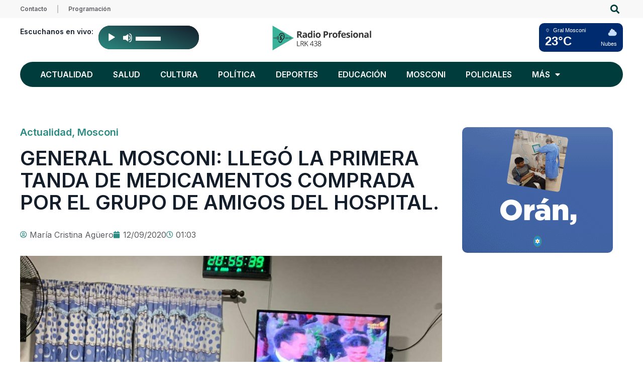

--- FILE ---
content_type: text/html; charset=UTF-8
request_url: https://radioprofesional.com.ar/general-mosconi-llego-la-primera-tanda-de-medicamentos-comprada-por-la-asociacion-amigos-del-hospital/
body_size: 24960
content:
<!doctype html>
<html lang="es">
<head>
	<meta charset="UTF-8">
	<meta name="viewport" content="width=device-width, initial-scale=1">
	<link rel="profile" href="https://gmpg.org/xfn/11">
	<meta name='robots' content='index, follow, max-image-preview:large, max-snippet:-1, max-video-preview:-1' />

	<!-- This site is optimized with the Yoast SEO plugin v26.6 - https://yoast.com/wordpress/plugins/seo/ -->
	<title>GENERAL MOSCONI: LLEGÓ LA PRIMERA TANDA DE MEDICAMENTOS COMPRADA POR EL GRUPO DE AMIGOS DEL HOSPITAL. - Radio Profesional LRK 438</title>
<link data-rocket-preload as="style" href="https://fonts.googleapis.com/css?family=Lato%3A400%2C700%7CInter%3A100%2C100italic%2C200%2C200italic%2C300%2C300italic%2C400%2C400italic%2C500%2C500italic%2C600%2C600italic%2C700%2C700italic%2C800%2C800italic%2C900%2C900italic&#038;display=swap" rel="preload">
<link href="https://fonts.googleapis.com/css?family=Lato%3A400%2C700%7CInter%3A100%2C100italic%2C200%2C200italic%2C300%2C300italic%2C400%2C400italic%2C500%2C500italic%2C600%2C600italic%2C700%2C700italic%2C800%2C800italic%2C900%2C900italic&#038;display=swap" media="print" onload="this.media=&#039;all&#039;" rel="stylesheet">
<noscript data-wpr-hosted-gf-parameters=""><link rel="stylesheet" href="https://fonts.googleapis.com/css?family=Lato%3A400%2C700%7CInter%3A100%2C100italic%2C200%2C200italic%2C300%2C300italic%2C400%2C400italic%2C500%2C500italic%2C600%2C600italic%2C700%2C700italic%2C800%2C800italic%2C900%2C900italic&#038;display=swap"></noscript>
	<link rel="canonical" href="https://radioprofesional.com.ar/general-mosconi-llego-la-primera-tanda-de-medicamentos-comprada-por-la-asociacion-amigos-del-hospital/" />
	<meta property="og:locale" content="es_ES" />
	<meta property="og:type" content="article" />
	<meta property="og:title" content="GENERAL MOSCONI: LLEGÓ LA PRIMERA TANDA DE MEDICAMENTOS COMPRADA POR EL GRUPO DE AMIGOS DEL HOSPITAL. - Radio Profesional LRK 438" />
	<meta property="og:description" content="Los amigos del Hospital de nuestra ciudad, lograron comprar la primera tanda de medicamentos que se habían propuesto de acuerdo a la meta trazada, para equipar la farmacia hospitalaria. El monto gastado en esta primera etapa fue de $54.510. Todo con el dinero recaudado por el Grupo de Amigos del Hospital que tiene como custodios [&hellip;]" />
	<meta property="og:url" content="https://radioprofesional.com.ar/general-mosconi-llego-la-primera-tanda-de-medicamentos-comprada-por-la-asociacion-amigos-del-hospital/" />
	<meta property="og:site_name" content="Radio Profesional LRK 438" />
	<meta property="article:publisher" content="https://www.facebook.com/radioprofesional/" />
	<meta property="article:published_time" content="2020-09-12T04:03:25+00:00" />
	<meta property="article:modified_time" content="2020-09-12T04:06:38+00:00" />
	<meta property="og:image" content="https://radioprofesional.com.ar/wp-content/uploads/119268004_1081748715575916_4829997093227536857_o.jpg" />
	<meta property="og:image:width" content="1163" />
	<meta property="og:image:height" content="1280" />
	<meta property="og:image:type" content="image/jpeg" />
	<meta name="author" content="María Cristina Agüero" />
	<meta name="twitter:card" content="summary_large_image" />
	<meta name="twitter:label1" content="Escrito por" />
	<meta name="twitter:data1" content="María Cristina Agüero" />
	<meta name="twitter:label2" content="Tiempo de lectura" />
	<meta name="twitter:data2" content="1 minuto" />
	<script type="application/ld+json" class="yoast-schema-graph">{"@context":"https://schema.org","@graph":[{"@type":"Article","@id":"https://radioprofesional.com.ar/general-mosconi-llego-la-primera-tanda-de-medicamentos-comprada-por-la-asociacion-amigos-del-hospital/#article","isPartOf":{"@id":"https://radioprofesional.com.ar/general-mosconi-llego-la-primera-tanda-de-medicamentos-comprada-por-la-asociacion-amigos-del-hospital/"},"author":{"name":"María Cristina Agüero","@id":"https://radioprofesional.com.ar/#/schema/person/1d812fb19b9af752c0eb7b6522d18895"},"headline":"GENERAL MOSCONI: LLEGÓ LA PRIMERA TANDA DE MEDICAMENTOS COMPRADA POR EL GRUPO DE AMIGOS DEL HOSPITAL.","datePublished":"2020-09-12T04:03:25+00:00","dateModified":"2020-09-12T04:06:38+00:00","mainEntityOfPage":{"@id":"https://radioprofesional.com.ar/general-mosconi-llego-la-primera-tanda-de-medicamentos-comprada-por-la-asociacion-amigos-del-hospital/"},"wordCount":165,"commentCount":0,"publisher":{"@id":"https://radioprofesional.com.ar/#organization"},"image":{"@id":"https://radioprofesional.com.ar/general-mosconi-llego-la-primera-tanda-de-medicamentos-comprada-por-la-asociacion-amigos-del-hospital/#primaryimage"},"thumbnailUrl":"https://radioprofesional.com.ar/wp-content/uploads/119268004_1081748715575916_4829997093227536857_o.jpg","articleSection":["Actualidad","Mosconi"],"inLanguage":"es","potentialAction":[{"@type":"CommentAction","name":"Comment","target":["https://radioprofesional.com.ar/general-mosconi-llego-la-primera-tanda-de-medicamentos-comprada-por-la-asociacion-amigos-del-hospital/#respond"]}]},{"@type":"WebPage","@id":"https://radioprofesional.com.ar/general-mosconi-llego-la-primera-tanda-de-medicamentos-comprada-por-la-asociacion-amigos-del-hospital/","url":"https://radioprofesional.com.ar/general-mosconi-llego-la-primera-tanda-de-medicamentos-comprada-por-la-asociacion-amigos-del-hospital/","name":"GENERAL MOSCONI: LLEGÓ LA PRIMERA TANDA DE MEDICAMENTOS COMPRADA POR EL GRUPO DE AMIGOS DEL HOSPITAL. - Radio Profesional LRK 438","isPartOf":{"@id":"https://radioprofesional.com.ar/#website"},"primaryImageOfPage":{"@id":"https://radioprofesional.com.ar/general-mosconi-llego-la-primera-tanda-de-medicamentos-comprada-por-la-asociacion-amigos-del-hospital/#primaryimage"},"image":{"@id":"https://radioprofesional.com.ar/general-mosconi-llego-la-primera-tanda-de-medicamentos-comprada-por-la-asociacion-amigos-del-hospital/#primaryimage"},"thumbnailUrl":"https://radioprofesional.com.ar/wp-content/uploads/119268004_1081748715575916_4829997093227536857_o.jpg","datePublished":"2020-09-12T04:03:25+00:00","dateModified":"2020-09-12T04:06:38+00:00","breadcrumb":{"@id":"https://radioprofesional.com.ar/general-mosconi-llego-la-primera-tanda-de-medicamentos-comprada-por-la-asociacion-amigos-del-hospital/#breadcrumb"},"inLanguage":"es","potentialAction":[{"@type":"ReadAction","target":["https://radioprofesional.com.ar/general-mosconi-llego-la-primera-tanda-de-medicamentos-comprada-por-la-asociacion-amigos-del-hospital/"]}]},{"@type":"ImageObject","inLanguage":"es","@id":"https://radioprofesional.com.ar/general-mosconi-llego-la-primera-tanda-de-medicamentos-comprada-por-la-asociacion-amigos-del-hospital/#primaryimage","url":"https://radioprofesional.com.ar/wp-content/uploads/119268004_1081748715575916_4829997093227536857_o.jpg","contentUrl":"https://radioprofesional.com.ar/wp-content/uploads/119268004_1081748715575916_4829997093227536857_o.jpg","width":1163,"height":1280},{"@type":"BreadcrumbList","@id":"https://radioprofesional.com.ar/general-mosconi-llego-la-primera-tanda-de-medicamentos-comprada-por-la-asociacion-amigos-del-hospital/#breadcrumb","itemListElement":[{"@type":"ListItem","position":1,"name":"Portada","item":"https://radioprofesional.com.ar/"},{"@type":"ListItem","position":2,"name":"GENERAL MOSCONI: LLEGÓ LA PRIMERA TANDA DE MEDICAMENTOS COMPRADA POR EL GRUPO DE AMIGOS DEL HOSPITAL."}]},{"@type":"WebSite","@id":"https://radioprofesional.com.ar/#website","url":"https://radioprofesional.com.ar/","name":"Radio Profesional LRK 438","description":"","publisher":{"@id":"https://radioprofesional.com.ar/#organization"},"potentialAction":[{"@type":"SearchAction","target":{"@type":"EntryPoint","urlTemplate":"https://radioprofesional.com.ar/?s={search_term_string}"},"query-input":{"@type":"PropertyValueSpecification","valueRequired":true,"valueName":"search_term_string"}}],"inLanguage":"es"},{"@type":"Organization","@id":"https://radioprofesional.com.ar/#organization","name":"Radio Profesional","url":"https://radioprofesional.com.ar/","logo":{"@type":"ImageObject","inLanguage":"es","@id":"https://radioprofesional.com.ar/#/schema/logo/image/","url":"http://radioprofesional.com.ar/wp-content/uploads/logofooter.png","contentUrl":"http://radioprofesional.com.ar/wp-content/uploads/logofooter.png","width":219,"height":58,"caption":"Radio Profesional"},"image":{"@id":"https://radioprofesional.com.ar/#/schema/logo/image/"},"sameAs":["https://www.facebook.com/radioprofesional/"]},{"@type":"Person","@id":"https://radioprofesional.com.ar/#/schema/person/1d812fb19b9af752c0eb7b6522d18895","name":"María Cristina Agüero","image":{"@type":"ImageObject","inLanguage":"es","@id":"https://radioprofesional.com.ar/#/schema/person/image/","url":"https://secure.gravatar.com/avatar/1dedf6a9961c04564768f660e5389ff2319e70d1bb48887b778b208045b4c5c6?s=96&d=mm&r=g","contentUrl":"https://secure.gravatar.com/avatar/1dedf6a9961c04564768f660e5389ff2319e70d1bb48887b778b208045b4c5c6?s=96&d=mm&r=g","caption":"María Cristina Agüero"},"sameAs":["http://radioprofesional.com.ar/"],"url":"https://radioprofesional.com.ar/author/cristina-a/"}]}</script>
	<!-- / Yoast SEO plugin. -->


<link rel='dns-prefetch' href='//www.googletagmanager.com' />
<link rel='dns-prefetch' href='//fonts.googleapis.com' />
<link href='https://fonts.gstatic.com' crossorigin rel='preconnect' />
<link rel="alternate" type="application/rss+xml" title="Radio Profesional LRK 438 &raquo; Feed" href="https://radioprofesional.com.ar/feed/" />
<link rel="alternate" type="application/rss+xml" title="Radio Profesional LRK 438 &raquo; Feed de los comentarios" href="https://radioprofesional.com.ar/comments/feed/" />
<link rel="alternate" type="application/rss+xml" title="Radio Profesional LRK 438 &raquo; Comentario GENERAL MOSCONI: LLEGÓ LA PRIMERA TANDA DE MEDICAMENTOS COMPRADA POR EL GRUPO DE AMIGOS DEL HOSPITAL. del feed" href="https://radioprofesional.com.ar/general-mosconi-llego-la-primera-tanda-de-medicamentos-comprada-por-la-asociacion-amigos-del-hospital/feed/" />
<link rel="alternate" title="oEmbed (JSON)" type="application/json+oembed" href="https://radioprofesional.com.ar/wp-json/oembed/1.0/embed?url=https%3A%2F%2Fradioprofesional.com.ar%2Fgeneral-mosconi-llego-la-primera-tanda-de-medicamentos-comprada-por-la-asociacion-amigos-del-hospital%2F" />
<link rel="alternate" title="oEmbed (XML)" type="text/xml+oembed" href="https://radioprofesional.com.ar/wp-json/oembed/1.0/embed?url=https%3A%2F%2Fradioprofesional.com.ar%2Fgeneral-mosconi-llego-la-primera-tanda-de-medicamentos-comprada-por-la-asociacion-amigos-del-hospital%2F&#038;format=xml" />
<style id='wp-img-auto-sizes-contain-inline-css'>
img:is([sizes=auto i],[sizes^="auto," i]){contain-intrinsic-size:3000px 1500px}
/*# sourceURL=wp-img-auto-sizes-contain-inline-css */
</style>
<link data-minify="1" rel='stylesheet' id='hello-elementor-theme-style-css' href='https://radioprofesional.com.ar/wp-content/cache/min/1/wp-content/themes/hello-elementor/assets/css/theme.css?ver=1769016275' media='all' />
<link data-minify="1" rel='stylesheet' id='jet-menu-hello-css' href='https://radioprofesional.com.ar/wp-content/cache/min/1/wp-content/plugins/jet-menu/integration/themes/hello-elementor/assets/css/style.css?ver=1769016275' media='all' />
<style id='wp-emoji-styles-inline-css'>

	img.wp-smiley, img.emoji {
		display: inline !important;
		border: none !important;
		box-shadow: none !important;
		height: 1em !important;
		width: 1em !important;
		margin: 0 0.07em !important;
		vertical-align: -0.1em !important;
		background: none !important;
		padding: 0 !important;
	}
/*# sourceURL=wp-emoji-styles-inline-css */
</style>
<link rel='stylesheet' id='wp-block-library-css' href='https://radioprofesional.com.ar/wp-includes/css/dist/block-library/style.min.css?ver=6.9' media='all' />
<link data-minify="1" rel='stylesheet' id='jet-engine-frontend-css' href='https://radioprofesional.com.ar/wp-content/cache/min/1/wp-content/plugins/jet-engine/assets/css/frontend.css?ver=1769016275' media='all' />
<style id='global-styles-inline-css'>
:root{--wp--preset--aspect-ratio--square: 1;--wp--preset--aspect-ratio--4-3: 4/3;--wp--preset--aspect-ratio--3-4: 3/4;--wp--preset--aspect-ratio--3-2: 3/2;--wp--preset--aspect-ratio--2-3: 2/3;--wp--preset--aspect-ratio--16-9: 16/9;--wp--preset--aspect-ratio--9-16: 9/16;--wp--preset--color--black: #000000;--wp--preset--color--cyan-bluish-gray: #abb8c3;--wp--preset--color--white: #ffffff;--wp--preset--color--pale-pink: #f78da7;--wp--preset--color--vivid-red: #cf2e2e;--wp--preset--color--luminous-vivid-orange: #ff6900;--wp--preset--color--luminous-vivid-amber: #fcb900;--wp--preset--color--light-green-cyan: #7bdcb5;--wp--preset--color--vivid-green-cyan: #00d084;--wp--preset--color--pale-cyan-blue: #8ed1fc;--wp--preset--color--vivid-cyan-blue: #0693e3;--wp--preset--color--vivid-purple: #9b51e0;--wp--preset--gradient--vivid-cyan-blue-to-vivid-purple: linear-gradient(135deg,rgb(6,147,227) 0%,rgb(155,81,224) 100%);--wp--preset--gradient--light-green-cyan-to-vivid-green-cyan: linear-gradient(135deg,rgb(122,220,180) 0%,rgb(0,208,130) 100%);--wp--preset--gradient--luminous-vivid-amber-to-luminous-vivid-orange: linear-gradient(135deg,rgb(252,185,0) 0%,rgb(255,105,0) 100%);--wp--preset--gradient--luminous-vivid-orange-to-vivid-red: linear-gradient(135deg,rgb(255,105,0) 0%,rgb(207,46,46) 100%);--wp--preset--gradient--very-light-gray-to-cyan-bluish-gray: linear-gradient(135deg,rgb(238,238,238) 0%,rgb(169,184,195) 100%);--wp--preset--gradient--cool-to-warm-spectrum: linear-gradient(135deg,rgb(74,234,220) 0%,rgb(151,120,209) 20%,rgb(207,42,186) 40%,rgb(238,44,130) 60%,rgb(251,105,98) 80%,rgb(254,248,76) 100%);--wp--preset--gradient--blush-light-purple: linear-gradient(135deg,rgb(255,206,236) 0%,rgb(152,150,240) 100%);--wp--preset--gradient--blush-bordeaux: linear-gradient(135deg,rgb(254,205,165) 0%,rgb(254,45,45) 50%,rgb(107,0,62) 100%);--wp--preset--gradient--luminous-dusk: linear-gradient(135deg,rgb(255,203,112) 0%,rgb(199,81,192) 50%,rgb(65,88,208) 100%);--wp--preset--gradient--pale-ocean: linear-gradient(135deg,rgb(255,245,203) 0%,rgb(182,227,212) 50%,rgb(51,167,181) 100%);--wp--preset--gradient--electric-grass: linear-gradient(135deg,rgb(202,248,128) 0%,rgb(113,206,126) 100%);--wp--preset--gradient--midnight: linear-gradient(135deg,rgb(2,3,129) 0%,rgb(40,116,252) 100%);--wp--preset--font-size--small: 13px;--wp--preset--font-size--medium: 20px;--wp--preset--font-size--large: 36px;--wp--preset--font-size--x-large: 42px;--wp--preset--spacing--20: 0.44rem;--wp--preset--spacing--30: 0.67rem;--wp--preset--spacing--40: 1rem;--wp--preset--spacing--50: 1.5rem;--wp--preset--spacing--60: 2.25rem;--wp--preset--spacing--70: 3.38rem;--wp--preset--spacing--80: 5.06rem;--wp--preset--shadow--natural: 6px 6px 9px rgba(0, 0, 0, 0.2);--wp--preset--shadow--deep: 12px 12px 50px rgba(0, 0, 0, 0.4);--wp--preset--shadow--sharp: 6px 6px 0px rgba(0, 0, 0, 0.2);--wp--preset--shadow--outlined: 6px 6px 0px -3px rgb(255, 255, 255), 6px 6px rgb(0, 0, 0);--wp--preset--shadow--crisp: 6px 6px 0px rgb(0, 0, 0);}:root { --wp--style--global--content-size: 800px;--wp--style--global--wide-size: 1200px; }:where(body) { margin: 0; }.wp-site-blocks > .alignleft { float: left; margin-right: 2em; }.wp-site-blocks > .alignright { float: right; margin-left: 2em; }.wp-site-blocks > .aligncenter { justify-content: center; margin-left: auto; margin-right: auto; }:where(.wp-site-blocks) > * { margin-block-start: 24px; margin-block-end: 0; }:where(.wp-site-blocks) > :first-child { margin-block-start: 0; }:where(.wp-site-blocks) > :last-child { margin-block-end: 0; }:root { --wp--style--block-gap: 24px; }:root :where(.is-layout-flow) > :first-child{margin-block-start: 0;}:root :where(.is-layout-flow) > :last-child{margin-block-end: 0;}:root :where(.is-layout-flow) > *{margin-block-start: 24px;margin-block-end: 0;}:root :where(.is-layout-constrained) > :first-child{margin-block-start: 0;}:root :where(.is-layout-constrained) > :last-child{margin-block-end: 0;}:root :where(.is-layout-constrained) > *{margin-block-start: 24px;margin-block-end: 0;}:root :where(.is-layout-flex){gap: 24px;}:root :where(.is-layout-grid){gap: 24px;}.is-layout-flow > .alignleft{float: left;margin-inline-start: 0;margin-inline-end: 2em;}.is-layout-flow > .alignright{float: right;margin-inline-start: 2em;margin-inline-end: 0;}.is-layout-flow > .aligncenter{margin-left: auto !important;margin-right: auto !important;}.is-layout-constrained > .alignleft{float: left;margin-inline-start: 0;margin-inline-end: 2em;}.is-layout-constrained > .alignright{float: right;margin-inline-start: 2em;margin-inline-end: 0;}.is-layout-constrained > .aligncenter{margin-left: auto !important;margin-right: auto !important;}.is-layout-constrained > :where(:not(.alignleft):not(.alignright):not(.alignfull)){max-width: var(--wp--style--global--content-size);margin-left: auto !important;margin-right: auto !important;}.is-layout-constrained > .alignwide{max-width: var(--wp--style--global--wide-size);}body .is-layout-flex{display: flex;}.is-layout-flex{flex-wrap: wrap;align-items: center;}.is-layout-flex > :is(*, div){margin: 0;}body .is-layout-grid{display: grid;}.is-layout-grid > :is(*, div){margin: 0;}body{padding-top: 0px;padding-right: 0px;padding-bottom: 0px;padding-left: 0px;}a:where(:not(.wp-element-button)){text-decoration: underline;}:root :where(.wp-element-button, .wp-block-button__link){background-color: #32373c;border-width: 0;color: #fff;font-family: inherit;font-size: inherit;font-style: inherit;font-weight: inherit;letter-spacing: inherit;line-height: inherit;padding-top: calc(0.667em + 2px);padding-right: calc(1.333em + 2px);padding-bottom: calc(0.667em + 2px);padding-left: calc(1.333em + 2px);text-decoration: none;text-transform: inherit;}.has-black-color{color: var(--wp--preset--color--black) !important;}.has-cyan-bluish-gray-color{color: var(--wp--preset--color--cyan-bluish-gray) !important;}.has-white-color{color: var(--wp--preset--color--white) !important;}.has-pale-pink-color{color: var(--wp--preset--color--pale-pink) !important;}.has-vivid-red-color{color: var(--wp--preset--color--vivid-red) !important;}.has-luminous-vivid-orange-color{color: var(--wp--preset--color--luminous-vivid-orange) !important;}.has-luminous-vivid-amber-color{color: var(--wp--preset--color--luminous-vivid-amber) !important;}.has-light-green-cyan-color{color: var(--wp--preset--color--light-green-cyan) !important;}.has-vivid-green-cyan-color{color: var(--wp--preset--color--vivid-green-cyan) !important;}.has-pale-cyan-blue-color{color: var(--wp--preset--color--pale-cyan-blue) !important;}.has-vivid-cyan-blue-color{color: var(--wp--preset--color--vivid-cyan-blue) !important;}.has-vivid-purple-color{color: var(--wp--preset--color--vivid-purple) !important;}.has-black-background-color{background-color: var(--wp--preset--color--black) !important;}.has-cyan-bluish-gray-background-color{background-color: var(--wp--preset--color--cyan-bluish-gray) !important;}.has-white-background-color{background-color: var(--wp--preset--color--white) !important;}.has-pale-pink-background-color{background-color: var(--wp--preset--color--pale-pink) !important;}.has-vivid-red-background-color{background-color: var(--wp--preset--color--vivid-red) !important;}.has-luminous-vivid-orange-background-color{background-color: var(--wp--preset--color--luminous-vivid-orange) !important;}.has-luminous-vivid-amber-background-color{background-color: var(--wp--preset--color--luminous-vivid-amber) !important;}.has-light-green-cyan-background-color{background-color: var(--wp--preset--color--light-green-cyan) !important;}.has-vivid-green-cyan-background-color{background-color: var(--wp--preset--color--vivid-green-cyan) !important;}.has-pale-cyan-blue-background-color{background-color: var(--wp--preset--color--pale-cyan-blue) !important;}.has-vivid-cyan-blue-background-color{background-color: var(--wp--preset--color--vivid-cyan-blue) !important;}.has-vivid-purple-background-color{background-color: var(--wp--preset--color--vivid-purple) !important;}.has-black-border-color{border-color: var(--wp--preset--color--black) !important;}.has-cyan-bluish-gray-border-color{border-color: var(--wp--preset--color--cyan-bluish-gray) !important;}.has-white-border-color{border-color: var(--wp--preset--color--white) !important;}.has-pale-pink-border-color{border-color: var(--wp--preset--color--pale-pink) !important;}.has-vivid-red-border-color{border-color: var(--wp--preset--color--vivid-red) !important;}.has-luminous-vivid-orange-border-color{border-color: var(--wp--preset--color--luminous-vivid-orange) !important;}.has-luminous-vivid-amber-border-color{border-color: var(--wp--preset--color--luminous-vivid-amber) !important;}.has-light-green-cyan-border-color{border-color: var(--wp--preset--color--light-green-cyan) !important;}.has-vivid-green-cyan-border-color{border-color: var(--wp--preset--color--vivid-green-cyan) !important;}.has-pale-cyan-blue-border-color{border-color: var(--wp--preset--color--pale-cyan-blue) !important;}.has-vivid-cyan-blue-border-color{border-color: var(--wp--preset--color--vivid-cyan-blue) !important;}.has-vivid-purple-border-color{border-color: var(--wp--preset--color--vivid-purple) !important;}.has-vivid-cyan-blue-to-vivid-purple-gradient-background{background: var(--wp--preset--gradient--vivid-cyan-blue-to-vivid-purple) !important;}.has-light-green-cyan-to-vivid-green-cyan-gradient-background{background: var(--wp--preset--gradient--light-green-cyan-to-vivid-green-cyan) !important;}.has-luminous-vivid-amber-to-luminous-vivid-orange-gradient-background{background: var(--wp--preset--gradient--luminous-vivid-amber-to-luminous-vivid-orange) !important;}.has-luminous-vivid-orange-to-vivid-red-gradient-background{background: var(--wp--preset--gradient--luminous-vivid-orange-to-vivid-red) !important;}.has-very-light-gray-to-cyan-bluish-gray-gradient-background{background: var(--wp--preset--gradient--very-light-gray-to-cyan-bluish-gray) !important;}.has-cool-to-warm-spectrum-gradient-background{background: var(--wp--preset--gradient--cool-to-warm-spectrum) !important;}.has-blush-light-purple-gradient-background{background: var(--wp--preset--gradient--blush-light-purple) !important;}.has-blush-bordeaux-gradient-background{background: var(--wp--preset--gradient--blush-bordeaux) !important;}.has-luminous-dusk-gradient-background{background: var(--wp--preset--gradient--luminous-dusk) !important;}.has-pale-ocean-gradient-background{background: var(--wp--preset--gradient--pale-ocean) !important;}.has-electric-grass-gradient-background{background: var(--wp--preset--gradient--electric-grass) !important;}.has-midnight-gradient-background{background: var(--wp--preset--gradient--midnight) !important;}.has-small-font-size{font-size: var(--wp--preset--font-size--small) !important;}.has-medium-font-size{font-size: var(--wp--preset--font-size--medium) !important;}.has-large-font-size{font-size: var(--wp--preset--font-size--large) !important;}.has-x-large-font-size{font-size: var(--wp--preset--font-size--x-large) !important;}
:root :where(.wp-block-pullquote){font-size: 1.5em;line-height: 1.6;}
/*# sourceURL=global-styles-inline-css */
</style>
<link data-minify="1" rel='stylesheet' id='wpa-css-css' href='https://radioprofesional.com.ar/wp-content/cache/min/1/wp-content/plugins/honeypot/includes/css/wpa.css?ver=1769016275' media='all' />
<link data-minify="1" rel='stylesheet' id='tiempocom_style-css' href='https://radioprofesional.com.ar/wp-content/cache/min/1/wp-content/plugins/tiempocom/static/css/default.css?ver=1769016275' media='all' />
<link data-minify="1" rel='stylesheet' id='timetable_sf_style-css' href='https://radioprofesional.com.ar/wp-content/cache/min/1/wp-content/plugins/timetable/style/superfish.css?ver=1769016275' media='all' />
<link data-minify="1" rel='stylesheet' id='timetable_gtip2_style-css' href='https://radioprofesional.com.ar/wp-content/cache/min/1/wp-content/plugins/timetable/style/jquery.qtip.css?ver=1769016275' media='all' />
<link data-minify="1" rel='stylesheet' id='timetable_style-css' href='https://radioprofesional.com.ar/wp-content/cache/min/1/wp-content/plugins/timetable/style/style.css?ver=1769016275' media='all' />
<link data-minify="1" rel='stylesheet' id='timetable_event_template-css' href='https://radioprofesional.com.ar/wp-content/cache/min/1/wp-content/plugins/timetable/style/event_template.css?ver=1769016275' media='all' />
<link data-minify="1" rel='stylesheet' id='timetable_responsive_style-css' href='https://radioprofesional.com.ar/wp-content/cache/min/1/wp-content/plugins/timetable/style/responsive.css?ver=1769016275' media='all' />

<link data-minify="1" rel='stylesheet' id='hello-elementor-css' href='https://radioprofesional.com.ar/wp-content/cache/min/1/wp-content/themes/hello-elementor/assets/css/reset.css?ver=1769016275' media='all' />
<link data-minify="1" rel='stylesheet' id='hello-elementor-header-footer-css' href='https://radioprofesional.com.ar/wp-content/cache/min/1/wp-content/themes/hello-elementor/assets/css/header-footer.css?ver=1769016275' media='all' />
<link data-minify="1" rel='stylesheet' id='font-awesome-all-css' href='https://radioprofesional.com.ar/wp-content/cache/min/1/wp-content/plugins/jet-menu/assets/public/lib/font-awesome/css/all.min.css?ver=1769016275' media='all' />
<link rel='stylesheet' id='font-awesome-v4-shims-css' href='https://radioprofesional.com.ar/wp-content/plugins/jet-menu/assets/public/lib/font-awesome/css/v4-shims.min.css?ver=5.12.0' media='all' />
<link data-minify="1" rel='stylesheet' id='jet-menu-public-styles-css' href='https://radioprofesional.com.ar/wp-content/cache/min/1/wp-content/plugins/jet-menu/assets/public/css/public.css?ver=1769016275' media='all' />
<link rel='stylesheet' id='elementor-frontend-css' href='https://radioprofesional.com.ar/wp-content/plugins/elementor/assets/css/frontend.min.css?ver=3.34.0' media='all' />
<style id='elementor-frontend-inline-css'>
.elementor-kit-19016{--e-global-color-primary:#141D2A;--e-global-color-secondary:#2B8A81;--e-global-color-text:#5C5D61;--e-global-color-accent:#2B8A81;--e-global-color-d3c8fa0:#FDFDFD;--e-global-typography-primary-font-family:"Inter";--e-global-typography-primary-font-weight:600;--e-global-typography-secondary-font-family:"Inter";--e-global-typography-secondary-font-weight:400;--e-global-typography-text-font-family:"Inter";--e-global-typography-text-font-weight:400;--e-global-typography-accent-font-family:"Inter";--e-global-typography-accent-font-weight:500;color:var( --e-global-color-text );font-size:16px;}.elementor-kit-19016 button:hover,.elementor-kit-19016 button:focus,.elementor-kit-19016 input[type="button"]:hover,.elementor-kit-19016 input[type="button"]:focus,.elementor-kit-19016 input[type="submit"]:hover,.elementor-kit-19016 input[type="submit"]:focus,.elementor-kit-19016 .elementor-button:hover,.elementor-kit-19016 .elementor-button:focus{background-color:#2EADA4;color:var( --e-global-color-primary );}.elementor-kit-19016 e-page-transition{background-color:#FFBC7D;}.elementor-kit-19016 a{color:var( --e-global-color-accent );}.elementor-kit-19016 h1{color:var( --e-global-color-primary );font-size:40px;}.elementor-kit-19016 h2{color:var( --e-global-color-primary );font-size:36px;}.elementor-kit-19016 h3{color:var( --e-global-color-primary );font-size:30px;}.elementor-kit-19016 h4{color:var( --e-global-color-primary );font-size:24px;}.elementor-kit-19016 h5{color:var( --e-global-color-primary );font-size:20px;}.elementor-kit-19016 h6{color:var( --e-global-color-primary );font-size:16px;}.elementor-kit-19016 button,.elementor-kit-19016 input[type="button"],.elementor-kit-19016 input[type="submit"],.elementor-kit-19016 .elementor-button{color:var( --e-global-color-primary );border-radius:30px 30px 30px 30px;}.elementor-section.elementor-section-boxed > .elementor-container{max-width:1140px;}.e-con{--container-max-width:1140px;}.elementor-widget:not(:last-child){margin-block-end:20px;}.elementor-element{--widgets-spacing:20px 20px;--widgets-spacing-row:20px;--widgets-spacing-column:20px;}{}h1.entry-title{display:var(--page-title-display);}.site-header .site-branding{flex-direction:column;align-items:stretch;}.site-header{padding-inline-end:0px;padding-inline-start:0px;}.site-footer .site-branding{flex-direction:column;align-items:stretch;}@media(max-width:1024px){.elementor-section.elementor-section-boxed > .elementor-container{max-width:1024px;}.e-con{--container-max-width:1024px;}}@media(max-width:767px){.elementor-kit-19016 h1{font-size:36px;}.elementor-kit-19016 h2{font-size:30px;}.elementor-kit-19016 h3{font-size:24px;}.elementor-kit-19016 h4{font-size:20px;}.elementor-kit-19016 h5{font-size:18px;}.elementor-kit-19016 h6{font-size:16px;}.elementor-section.elementor-section-boxed > .elementor-container{max-width:767px;}.e-con{--container-max-width:767px;}}
.elementor-19941 .elementor-element.elementor-element-2a9cca4{--display:flex;--flex-direction:row;--container-widget-width:initial;--container-widget-height:100%;--container-widget-flex-grow:1;--container-widget-align-self:stretch;--flex-wrap-mobile:wrap;--gap:0px 0px;--row-gap:0px;--column-gap:0px;}.elementor-19941 .elementor-element.elementor-element-a3b68a4{--display:flex;--flex-direction:column;--container-widget-width:100%;--container-widget-height:initial;--container-widget-flex-grow:0;--container-widget-align-self:initial;--flex-wrap-mobile:wrap;}.elementor-19941 .elementor-element.elementor-element-6c12bf8 .jet-mobile-menu__toggle .jet-mobile-menu__toggle-icon{color:#003C3C;}.elementor-19941 .elementor-element.elementor-element-6c12bf8 .jet-mobile-menu__container{z-index:999;}.elementor-19941 .elementor-element.elementor-element-6c12bf8 .jet-mobile-menu-widget .jet-mobile-menu-cover{z-index:calc(999-1);}.elementor-19941 .elementor-element.elementor-element-6c12bf8 .jet-mobile-menu__item .jet-menu-icon{align-self:center;justify-content:center;}.elementor-19941 .elementor-element.elementor-element-6c12bf8 .jet-mobile-menu__item .jet-menu-label{font-weight:600;color:var( --e-global-color-primary );}.elementor-19941 .elementor-element.elementor-element-6c12bf8 .jet-mobile-menu__item .jet-menu-badge{align-self:flex-start;}.elementor-19941 .elementor-element.elementor-element-6c12bf8 .jet-mobile-menu__item:hover .jet-menu-label{color:var( --e-global-color-secondary );}.elementor-19941 .elementor-element.elementor-element-49d621c{--display:flex;--flex-direction:column;--container-widget-width:100%;--container-widget-height:initial;--container-widget-flex-grow:0;--container-widget-align-self:initial;--flex-wrap-mobile:wrap;}.elementor-widget-theme-site-logo .widget-image-caption{color:var( --e-global-color-text );font-family:var( --e-global-typography-text-font-family ), Sans-serif;font-weight:var( --e-global-typography-text-font-weight );}.elementor-19941 .elementor-element.elementor-element-d991605{--display:flex;--flex-direction:column;--container-widget-width:100%;--container-widget-height:initial;--container-widget-flex-grow:0;--container-widget-align-self:initial;--flex-wrap-mobile:wrap;}.elementor-widget-search-form input[type="search"].elementor-search-form__input{font-family:var( --e-global-typography-text-font-family ), Sans-serif;font-weight:var( --e-global-typography-text-font-weight );}.elementor-widget-search-form .elementor-search-form__input,
					.elementor-widget-search-form .elementor-search-form__icon,
					.elementor-widget-search-form .elementor-lightbox .dialog-lightbox-close-button,
					.elementor-widget-search-form .elementor-lightbox .dialog-lightbox-close-button:hover,
					.elementor-widget-search-form.elementor-search-form--skin-full_screen input[type="search"].elementor-search-form__input{color:var( --e-global-color-text );fill:var( --e-global-color-text );}.elementor-widget-search-form .elementor-search-form__submit{font-family:var( --e-global-typography-text-font-family ), Sans-serif;font-weight:var( --e-global-typography-text-font-weight );background-color:var( --e-global-color-secondary );}.elementor-19941 .elementor-element.elementor-element-9f0e06d .elementor-search-form{text-align:end;}.elementor-19941 .elementor-element.elementor-element-9f0e06d .elementor-search-form__toggle{--e-search-form-toggle-size:33px;--e-search-form-toggle-color:#003C3C;--e-search-form-toggle-background-color:var( --e-global-color-d3c8fa0 );}.elementor-19941 .elementor-element.elementor-element-9f0e06d input[type="search"].elementor-search-form__input{font-family:"Inter", Sans-serif;font-weight:400;}.elementor-19941 .elementor-element.elementor-element-9f0e06d:not(.elementor-search-form--skin-full_screen) .elementor-search-form__container{border-radius:3px;}.elementor-19941 .elementor-element.elementor-element-9f0e06d.elementor-search-form--skin-full_screen input[type="search"].elementor-search-form__input{border-radius:3px;}.elementor-19941 .elementor-element.elementor-element-b011ab9{--display:flex;--flex-direction:column;--container-widget-width:100%;--container-widget-height:initial;--container-widget-flex-grow:0;--container-widget-align-self:initial;--flex-wrap-mobile:wrap;}.elementor-widget-mdp-audier-elementor .mejs-skip-back-button button, .elementor-widget-mdp-audier-elementor .mejs-skip-back-button span{color:var( --e-global-color-text );}.elementor-widget-mdp-audier-elementor .mejs-skip-back-button:hover button, .elementor-widget-mdp-audier-elementor .mejs-skip-back-button:hover span{color:var( --e-global-color-text );}.elementor-widget-mdp-audier-elementor .mejs-jump-forward-button button, .elementor-widget-mdp-audier-elementor .mejs-jump-forward-button span{color:var( --e-global-color-text );}.elementor-widget-mdp-audier-elementor .mejs-jump-forward-button:hover button, .elementor-widget-mdp-audier-elementor .mejs-jump-forward-button:hover span{color:var( --e-global-color-text );}.elementor-widget-mdp-audier-elementor .mejs-currenttime-container, .elementor-widget-mdp-audier-elementor .mejs-currenttime-container span{font-family:var( --e-global-typography-primary-font-family ), Sans-serif;font-weight:var( --e-global-typography-primary-font-weight );}.elementor-widget-mdp-audier-elementor .mejs-currenttime-container button, .elementor-widget-mdp-audier-elementor .mejs-currenttime-container span{color:var( --e-global-color-text );}.elementor-widget-mdp-audier-elementor .mejs-currenttime-container:hover button, .elementor-widget-mdp-audier-elementor .mejs-currenttime-container:hover span{color:var( --e-global-color-text );}.elementor-widget-mdp-audier-elementor .mejs-duration-container, .elementor-widget-mdp-audier-elementor .mejs-duration-container span{font-family:var( --e-global-typography-primary-font-family ), Sans-serif;font-weight:var( --e-global-typography-primary-font-weight );}.elementor-widget-mdp-audier-elementor .mejs-duration-container button, .elementor-widget-mdp-audier-elementor .mejs-duration-container span{color:var( --e-global-color-text );}.elementor-widget-mdp-audier-elementor .mejs-duration-container:hover button, .elementor-widget-mdp-audier-elementor .mejs-duration-container:hover span{color:var( --e-global-color-text );}.elementor-widget-mdp-audier-elementor .mejs-playlist-selector-label{font-family:var( --e-global-typography-primary-font-family ), Sans-serif;font-weight:var( --e-global-typography-primary-font-weight );color:var( --e-global-color-text );}.elementor-widget-mdp-audier-elementor .mejs-playlist-item-inner:hover .mejs-playlist-selector-label{color:var( --e-global-color-text );}.elementor-widget-mdp-audier-elementor .mejs-playlist-item-description{font-family:var( --e-global-typography-primary-font-family ), Sans-serif;font-weight:var( --e-global-typography-primary-font-weight );color:var( --e-global-color-text );}.elementor-widget-mdp-audier-elementor .mejs-playlist-item-inner:hover .mejs-playlist-item-description{color:var( --e-global-color-text );}.elementor-widget-mdp-audier-elementor .mejs-playlist-current-title{font-family:var( --e-global-typography-primary-font-family ), Sans-serif;font-weight:var( --e-global-typography-primary-font-weight );color:var( --e-global-color-text );}.elementor-widget-mdp-audier-elementor .mejs-playlist-item-inner:hover .mejs-playlist-current-title{color:var( --e-global-color-text );}.elementor-widget-mdp-audier-elementor .mejs-playlist-current p:first-of-type{font-family:var( --e-global-typography-primary-font-family ), Sans-serif;font-weight:var( --e-global-typography-primary-font-weight );color:var( --e-global-color-text );}.elementor-widget-mdp-audier-elementor .mejs-playlist-item-inner:hover .mejs-playlist-current p:first-of-type{color:var( --e-global-color-text );}.elementor-19941 .elementor-element.elementor-element-dc55099 .mejs-controls{background-color:transparent;height:47px;background-image:linear-gradient(200deg, var( --e-global-color-primary ) 0%, var( --e-global-color-secondary ) 100%);border-radius:24px 24px 24px 24px;transition:color 0s, background 0s, box-shadow 0s, border-radius 0s, border 0s, filter 0s, stroke 0s;}.elementor-19941 .elementor-element.elementor-element-dc55099 .mdp-audier-elementor-audio-wrapper{justify-content:center;}.elementor-19941 .elementor-element.elementor-element-dc55099 .mdp-audier-elementor-not-playlist .mejs-container{height:47px !important;}.elementor-19941 .elementor-element.elementor-element-dc55099 .mdp-audier-elementor-not-playlist .mejs-container {border-radius:24px 24px 24px 24px;}{transition:color 0s, background 0s, box-shadow 0s, border-radius 0s, border 0s, filter 0s, stroke 0s;}.elementor-19941 .elementor-element.elementor-element-dc55099 .mejs-pause{transition:color 0s, background 0s, box-shadow 0s, border-radius 0s, border 0s, filter 0s, stroke 0s;}.elementor-19941 .elementor-element.elementor-element-dc55099 .mejs-play{transition:color 0s, background 0s, box-shadow 0s, border-radius 0s, border 0s, filter 0s, stroke 0s;}.elementor-19941 .elementor-element.elementor-element-dc55099 .mejs-mute{transition:color 0s, background 0s, box-shadow 0s, border-radius 0s, border 0s, filter 0s, stroke 0s;}.elementor-19941 .elementor-element.elementor-element-dc55099 .mejs-unmute{transition:color 0s, background 0s, box-shadow 0s, border-radius 0s, border 0s, filter 0s, stroke 0s;}.elementor-19941 .elementor-element.elementor-element-dc55099 .mejs-prev-button{transition:color 0s, background 0s, box-shadow 0s, border-radius 0s, border 0s, filter 0s, stroke 0s;}.elementor-19941 .elementor-element.elementor-element-dc55099 .mejs-next-button{transition:color 0s, background 0s, box-shadow 0s, border-radius 0s, border 0s, filter 0s, stroke 0s;}.elementor-19941 .elementor-element.elementor-element-dc55099 .mejs-loop-button{transition:color 0s, background 0s, box-shadow 0s, border-radius 0s, border 0s, filter 0s, stroke 0s;}.elementor-19941 .elementor-element.elementor-element-dc55099 .mejs-shuffle-button{transition:color 0s, background 0s, box-shadow 0s, border-radius 0s, border 0s, filter 0s, stroke 0s;}.elementor-19941 .elementor-element.elementor-element-dc55099 .mejs-skip-back-button{transition:color 0s, background 0s, box-shadow 0s, border-radius 0s, border 0s, filter 0s, stroke 0s;}.elementor-19941 .elementor-element.elementor-element-dc55099 .mejs-jump-forward-button{transition:color 0s, background 0s, box-shadow 0s, border-radius 0s, border 0s, filter 0s, stroke 0s;}.elementor-19941 .elementor-element.elementor-element-dc55099 .mejs-currenttime-container{transition:color 0s, background 0s, box-shadow 0s, border-radius 0s, border 0s, filter 0s, stroke 0s;}.elementor-19941 .elementor-element.elementor-element-dc55099 .mejs-duration-container{transition:color 0s, background 0s, box-shadow 0s, border-radius 0s, border 0s, filter 0s, stroke 0s;}.elementor-19941 .elementor-element.elementor-element-dc55099 .mejs-time-slider{transition:color 0s, background 0s, box-shadow 0s, border-radius 0s, border 0s, filter 0s, stroke 0s;}.elementor-19941 .elementor-element.elementor-element-dc55099 .mejs-time-current, .elementor-19941 .elementor-element.elementor-element-dc55099 .mejs-time-total{transition:color 0s, background 0s, box-shadow 0s, border-radius 0s, border 0s, filter 0s, stroke 0s;}.elementor-19941 .elementor-element.elementor-element-dc55099 .mejs-horizontal-volume-total{transition:color 0s, background 0s, box-shadow 0s, border-radius 0s, border 0s, filter 0s, stroke 0s;}.elementor-19941 .elementor-element.elementor-element-dc55099 .mejs-horizontal-volume-current, .elementor-19941 .elementor-element.elementor-element-dc55099 .mejs-horizontal-volume-total{transition:color 0s, background 0s, box-shadow 0s, border-radius 0s, border 0s, filter 0s, stroke 0s;}.elementor-19941 .elementor-element.elementor-element-dc55099 .mejs-volume-slider{transition:color 0s, background 0s, box-shadow 0s, border-radius 0s, border 0s, filter 0s, stroke 0s;}.elementor-19941 .elementor-element.elementor-element-dc55099 .mejs-volume-current, .elementor-19941 .elementor-element.elementor-element-dc55099 .mejs-volume-total{transition:color 0s, background 0s, box-shadow 0s, border-radius 0s, border 0s, filter 0s, stroke 0s;}.elementor-19941 .elementor-element.elementor-element-ad66559{--display:flex;--min-height:0px;--flex-direction:row;--container-widget-width:calc( ( 1 - var( --container-widget-flex-grow ) ) * 100% );--container-widget-height:100%;--container-widget-flex-grow:1;--container-widget-align-self:stretch;--flex-wrap-mobile:wrap;--justify-content:space-between;--align-items:center;--gap:0px 0px;--row-gap:0px;--column-gap:0px;--margin-top:0px;--margin-bottom:0px;--margin-left:0px;--margin-right:0px;--padding-top:0px;--padding-bottom:0px;--padding-left:0px;--padding-right:0px;}.elementor-19941 .elementor-element.elementor-element-ad66559:not(.elementor-motion-effects-element-type-background), .elementor-19941 .elementor-element.elementor-element-ad66559 > .elementor-motion-effects-container > .elementor-motion-effects-layer{background-color:#F8F8F8;}.elementor-widget-nav-menu .elementor-nav-menu .elementor-item{font-family:var( --e-global-typography-primary-font-family ), Sans-serif;font-weight:var( --e-global-typography-primary-font-weight );}.elementor-widget-nav-menu .elementor-nav-menu--main .elementor-item{color:var( --e-global-color-text );fill:var( --e-global-color-text );}.elementor-widget-nav-menu .elementor-nav-menu--main .elementor-item:hover,
					.elementor-widget-nav-menu .elementor-nav-menu--main .elementor-item.elementor-item-active,
					.elementor-widget-nav-menu .elementor-nav-menu--main .elementor-item.highlighted,
					.elementor-widget-nav-menu .elementor-nav-menu--main .elementor-item:focus{color:var( --e-global-color-accent );fill:var( --e-global-color-accent );}.elementor-widget-nav-menu .elementor-nav-menu--main:not(.e--pointer-framed) .elementor-item:before,
					.elementor-widget-nav-menu .elementor-nav-menu--main:not(.e--pointer-framed) .elementor-item:after{background-color:var( --e-global-color-accent );}.elementor-widget-nav-menu .e--pointer-framed .elementor-item:before,
					.elementor-widget-nav-menu .e--pointer-framed .elementor-item:after{border-color:var( --e-global-color-accent );}.elementor-widget-nav-menu{--e-nav-menu-divider-color:var( --e-global-color-text );}.elementor-widget-nav-menu .elementor-nav-menu--dropdown .elementor-item, .elementor-widget-nav-menu .elementor-nav-menu--dropdown  .elementor-sub-item{font-family:var( --e-global-typography-accent-font-family ), Sans-serif;font-weight:var( --e-global-typography-accent-font-weight );}.elementor-19941 .elementor-element.elementor-element-8431d64 > .elementor-widget-container{margin:-5px 0px -5px -20px;padding:0px 0px 0px 0px;}.elementor-19941 .elementor-element.elementor-element-8431d64 .elementor-menu-toggle{margin-right:auto;}.elementor-19941 .elementor-element.elementor-element-8431d64 .elementor-nav-menu .elementor-item{font-family:"Inter", Sans-serif;font-size:12px;font-weight:600;}.elementor-19941 .elementor-element.elementor-element-8431d64{--e-nav-menu-divider-content:"";--e-nav-menu-divider-style:solid;--e-nav-menu-divider-color:#C2C2C2;--e-nav-menu-horizontal-menu-item-margin:calc( 0px / 2 );}.elementor-19941 .elementor-element.elementor-element-8431d64 .elementor-nav-menu--main:not(.elementor-nav-menu--layout-horizontal) .elementor-nav-menu > li:not(:last-child){margin-bottom:0px;}.elementor-19941 .elementor-element.elementor-element-8431d64 .elementor-nav-menu--dropdown a{padding-top:0px;padding-bottom:0px;}.elementor-19941 .elementor-element.elementor-element-cefc9ed > .elementor-widget-container{margin:0px 0px 0px 0px;padding:0px 0px 0px 0px;}.elementor-19941 .elementor-element.elementor-element-cefc9ed .elementor-search-form{text-align:center;}.elementor-19941 .elementor-element.elementor-element-cefc9ed .elementor-search-form__toggle{--e-search-form-toggle-size:33px;--e-search-form-toggle-color:#003C3C;--e-search-form-toggle-background-color:#02010100;}.elementor-19941 .elementor-element.elementor-element-cefc9ed .elementor-search-form__input,
					.elementor-19941 .elementor-element.elementor-element-cefc9ed .elementor-search-form__icon,
					.elementor-19941 .elementor-element.elementor-element-cefc9ed .elementor-lightbox .dialog-lightbox-close-button,
					.elementor-19941 .elementor-element.elementor-element-cefc9ed .elementor-lightbox .dialog-lightbox-close-button:hover,
					.elementor-19941 .elementor-element.elementor-element-cefc9ed.elementor-search-form--skin-full_screen input[type="search"].elementor-search-form__input{color:#5C5D61;fill:#5C5D61;}.elementor-19941 .elementor-element.elementor-element-cefc9ed:not(.elementor-search-form--skin-full_screen) .elementor-search-form__container{border-radius:3px;}.elementor-19941 .elementor-element.elementor-element-cefc9ed.elementor-search-form--skin-full_screen input[type="search"].elementor-search-form__input{border-radius:3px;}.elementor-19941 .elementor-element.elementor-element-4d93d6a{--display:flex;--flex-direction:row;--container-widget-width:calc( ( 1 - var( --container-widget-flex-grow ) ) * 100% );--container-widget-height:100%;--container-widget-flex-grow:1;--container-widget-align-self:stretch;--flex-wrap-mobile:wrap;--align-items:center;--gap:0px 0px;--row-gap:0px;--column-gap:0px;--margin-top:0px;--margin-bottom:0px;--margin-left:0px;--margin-right:0px;--padding-top:10px;--padding-bottom:10px;--padding-left:0px;--padding-right:0px;}.elementor-19941 .elementor-element.elementor-element-081bb53{--display:flex;--flex-direction:row;--container-widget-width:calc( ( 1 - var( --container-widget-flex-grow ) ) * 100% );--container-widget-height:100%;--container-widget-flex-grow:1;--container-widget-align-self:stretch;--flex-wrap-mobile:wrap;--align-items:center;--gap:6px 6px;--row-gap:6px;--column-gap:6px;--margin-top:0px;--margin-bottom:0px;--margin-left:0px;--margin-right:0px;--padding-top:0px;--padding-bottom:0px;--padding-left:0px;--padding-right:0px;}.elementor-widget-heading .elementor-heading-title{font-family:var( --e-global-typography-primary-font-family ), Sans-serif;font-weight:var( --e-global-typography-primary-font-weight );color:var( --e-global-color-primary );}.elementor-19941 .elementor-element.elementor-element-0c79c20 > .elementor-widget-container{margin:0px 0px 0px 0px;padding:0px 10px 0px 0px;}.elementor-19941 .elementor-element.elementor-element-0c79c20{text-align:start;}.elementor-19941 .elementor-element.elementor-element-0c79c20 .elementor-heading-title{font-family:"Inter", Sans-serif;font-size:14px;font-weight:600;}.elementor-19941 .elementor-element.elementor-element-b86c7ba .mejs-controls{background-color:transparent;height:47px;background-image:linear-gradient(200deg, var( --e-global-color-primary ) 0%, var( --e-global-color-secondary ) 100%);border-radius:24px 24px 24px 24px;transition:color 0s, background 0s, box-shadow 0s, border-radius 0s, border 0s, filter 0s, stroke 0s;}.elementor-19941 .elementor-element.elementor-element-b86c7ba .mdp-audier-elementor-audio-wrapper{justify-content:flex-start;}.elementor-19941 .elementor-element.elementor-element-b86c7ba .mdp-audier-elementor-not-playlist .mejs-container{height:47px !important;}.elementor-19941 .elementor-element.elementor-element-b86c7ba .mdp-audier-elementor-not-playlist .mejs-container {border-radius:24px 24px 24px 24px;}.elementor-19941 .elementor-element.elementor-element-b86c7ba .mejs-pause{transition:color 0s, background 0s, box-shadow 0s, border-radius 0s, border 0s, filter 0s, stroke 0s;}.elementor-19941 .elementor-element.elementor-element-b86c7ba .mejs-play{transition:color 0s, background 0s, box-shadow 0s, border-radius 0s, border 0s, filter 0s, stroke 0s;}.elementor-19941 .elementor-element.elementor-element-b86c7ba .mejs-mute{transition:color 0s, background 0s, box-shadow 0s, border-radius 0s, border 0s, filter 0s, stroke 0s;}.elementor-19941 .elementor-element.elementor-element-b86c7ba .mejs-unmute{transition:color 0s, background 0s, box-shadow 0s, border-radius 0s, border 0s, filter 0s, stroke 0s;}.elementor-19941 .elementor-element.elementor-element-b86c7ba .mejs-prev-button{transition:color 0s, background 0s, box-shadow 0s, border-radius 0s, border 0s, filter 0s, stroke 0s;}.elementor-19941 .elementor-element.elementor-element-b86c7ba .mejs-next-button{transition:color 0s, background 0s, box-shadow 0s, border-radius 0s, border 0s, filter 0s, stroke 0s;}.elementor-19941 .elementor-element.elementor-element-b86c7ba .mejs-loop-button{transition:color 0s, background 0s, box-shadow 0s, border-radius 0s, border 0s, filter 0s, stroke 0s;}.elementor-19941 .elementor-element.elementor-element-b86c7ba .mejs-shuffle-button{transition:color 0s, background 0s, box-shadow 0s, border-radius 0s, border 0s, filter 0s, stroke 0s;}.elementor-19941 .elementor-element.elementor-element-b86c7ba .mejs-skip-back-button{transition:color 0s, background 0s, box-shadow 0s, border-radius 0s, border 0s, filter 0s, stroke 0s;}.elementor-19941 .elementor-element.elementor-element-b86c7ba .mejs-jump-forward-button{transition:color 0s, background 0s, box-shadow 0s, border-radius 0s, border 0s, filter 0s, stroke 0s;}.elementor-19941 .elementor-element.elementor-element-b86c7ba .mejs-currenttime-container{transition:color 0s, background 0s, box-shadow 0s, border-radius 0s, border 0s, filter 0s, stroke 0s;}.elementor-19941 .elementor-element.elementor-element-b86c7ba .mejs-duration-container{transition:color 0s, background 0s, box-shadow 0s, border-radius 0s, border 0s, filter 0s, stroke 0s;}.elementor-19941 .elementor-element.elementor-element-b86c7ba .mejs-time-slider{transition:color 0s, background 0s, box-shadow 0s, border-radius 0s, border 0s, filter 0s, stroke 0s;}.elementor-19941 .elementor-element.elementor-element-b86c7ba .mejs-time-current, .elementor-19941 .elementor-element.elementor-element-b86c7ba .mejs-time-total{transition:color 0s, background 0s, box-shadow 0s, border-radius 0s, border 0s, filter 0s, stroke 0s;}.elementor-19941 .elementor-element.elementor-element-b86c7ba .mejs-horizontal-volume-total{transition:color 0s, background 0s, box-shadow 0s, border-radius 0s, border 0s, filter 0s, stroke 0s;}.elementor-19941 .elementor-element.elementor-element-b86c7ba .mejs-horizontal-volume-current, .elementor-19941 .elementor-element.elementor-element-b86c7ba .mejs-horizontal-volume-total{transition:color 0s, background 0s, box-shadow 0s, border-radius 0s, border 0s, filter 0s, stroke 0s;}.elementor-19941 .elementor-element.elementor-element-b86c7ba .mejs-volume-slider{transition:color 0s, background 0s, box-shadow 0s, border-radius 0s, border 0s, filter 0s, stroke 0s;}.elementor-19941 .elementor-element.elementor-element-b86c7ba .mejs-volume-current, .elementor-19941 .elementor-element.elementor-element-b86c7ba .mejs-volume-total{transition:color 0s, background 0s, box-shadow 0s, border-radius 0s, border 0s, filter 0s, stroke 0s;}.elementor-19941 .elementor-element.elementor-element-906c3b1{--display:flex;--flex-direction:column;--container-widget-width:100%;--container-widget-height:initial;--container-widget-flex-grow:0;--container-widget-align-self:initial;--flex-wrap-mobile:wrap;--margin-top:0px;--margin-bottom:0px;--margin-left:0px;--margin-right:0px;--padding-top:0px;--padding-bottom:0px;--padding-left:0px;--padding-right:0px;}.elementor-19941 .elementor-element.elementor-element-8bebaeb{text-align:center;}.elementor-19941 .elementor-element.elementor-element-da9b52c{--display:flex;--flex-direction:column;--container-widget-width:calc( ( 1 - var( --container-widget-flex-grow ) ) * 100% );--container-widget-height:initial;--container-widget-flex-grow:0;--container-widget-align-self:initial;--flex-wrap-mobile:wrap;--align-items:flex-end;--margin-top:0px;--margin-bottom:0px;--margin-left:0px;--margin-right:0px;--padding-top:0px;--padding-bottom:0px;--padding-left:0px;--padding-right:0px;}.elementor-19941 .elementor-element.elementor-element-5a00ab4.elementor-element{--align-self:flex-end;}.elementor-19941 .elementor-element.elementor-element-ce27a86{--display:flex;--flex-direction:row;--container-widget-width:initial;--container-widget-height:100%;--container-widget-flex-grow:1;--container-widget-align-self:stretch;--flex-wrap-mobile:wrap;--margin-top:0px;--margin-bottom:0px;--margin-left:0px;--margin-right:0px;--padding-top:10px;--padding-bottom:10px;--padding-left:0px;--padding-right:0px;}.elementor-19941 .elementor-element.elementor-element-2db69a3{--display:flex;--border-radius:30px 30px 30px 30px;--margin-top:0px;--margin-bottom:0px;--margin-left:0px;--margin-right:0px;--padding-top:5px;--padding-bottom:5px;--padding-left:20px;--padding-right:20px;}.elementor-19941 .elementor-element.elementor-element-2db69a3:not(.elementor-motion-effects-element-type-background), .elementor-19941 .elementor-element.elementor-element-2db69a3 > .elementor-motion-effects-container > .elementor-motion-effects-layer{background-color:#003C3C;}.elementor-19941 .elementor-element.elementor-element-aa0915b .elementor-menu-toggle{margin:0 auto;}.elementor-19941 .elementor-element.elementor-element-aa0915b .elementor-nav-menu .elementor-item{font-family:"Inter", Sans-serif;font-weight:600;text-transform:uppercase;}.elementor-19941 .elementor-element.elementor-element-aa0915b .elementor-nav-menu--main .elementor-item{color:var( --e-global-color-d3c8fa0 );fill:var( --e-global-color-d3c8fa0 );padding-top:10px;padding-bottom:10px;}.elementor-19941 .elementor-element.elementor-element-aa0915b .elementor-nav-menu--main .elementor-item:hover,
					.elementor-19941 .elementor-element.elementor-element-aa0915b .elementor-nav-menu--main .elementor-item.elementor-item-active,
					.elementor-19941 .elementor-element.elementor-element-aa0915b .elementor-nav-menu--main .elementor-item.highlighted,
					.elementor-19941 .elementor-element.elementor-element-aa0915b .elementor-nav-menu--main .elementor-item:focus{color:var( --e-global-color-secondary );}.elementor-19941 .elementor-element.elementor-element-aa0915b .elementor-nav-menu--main:not(.e--pointer-framed) .elementor-item:before,
					.elementor-19941 .elementor-element.elementor-element-aa0915b .elementor-nav-menu--main:not(.e--pointer-framed) .elementor-item:after{background-color:var( --e-global-color-d3c8fa0 );}.elementor-19941 .elementor-element.elementor-element-aa0915b .e--pointer-framed .elementor-item:before,
					.elementor-19941 .elementor-element.elementor-element-aa0915b .e--pointer-framed .elementor-item:after{border-color:var( --e-global-color-d3c8fa0 );}.elementor-19941 .elementor-element.elementor-element-aa0915b .elementor-nav-menu--main .elementor-item.elementor-item-active{color:var( --e-global-color-secondary );}.elementor-19941 .elementor-element.elementor-element-aa0915b .elementor-nav-menu--main:not(.e--pointer-framed) .elementor-item.elementor-item-active:before,
					.elementor-19941 .elementor-element.elementor-element-aa0915b .elementor-nav-menu--main:not(.e--pointer-framed) .elementor-item.elementor-item-active:after{background-color:var( --e-global-color-d3c8fa0 );}.elementor-19941 .elementor-element.elementor-element-aa0915b .e--pointer-framed .elementor-item.elementor-item-active:before,
					.elementor-19941 .elementor-element.elementor-element-aa0915b .e--pointer-framed .elementor-item.elementor-item-active:after{border-color:var( --e-global-color-d3c8fa0 );}.elementor-19941 .elementor-element.elementor-element-aa0915b .elementor-item:before{border-radius:30px;}.elementor-19941 .elementor-element.elementor-element-aa0915b .e--animation-shutter-in-horizontal .elementor-item:before{border-radius:30px 30px 0 0;}.elementor-19941 .elementor-element.elementor-element-aa0915b .e--animation-shutter-in-horizontal .elementor-item:after{border-radius:0 0 30px 30px;}.elementor-19941 .elementor-element.elementor-element-aa0915b .e--animation-shutter-in-vertical .elementor-item:before{border-radius:0 30px 30px 0;}.elementor-19941 .elementor-element.elementor-element-aa0915b .e--animation-shutter-in-vertical .elementor-item:after{border-radius:30px 0 0 30px;}.elementor-19941 .elementor-element.elementor-element-aa0915b div.elementor-menu-toggle{color:var( --e-global-color-d3c8fa0 );}.elementor-19941 .elementor-element.elementor-element-aa0915b div.elementor-menu-toggle svg{fill:var( --e-global-color-d3c8fa0 );}.elementor-theme-builder-content-area{height:400px;}.elementor-location-header:before, .elementor-location-footer:before{content:"";display:table;clear:both;}@media(max-width:1024px){.elementor-19941 .elementor-element.elementor-element-ad66559{--margin-top:0px;--margin-bottom:0px;--margin-left:0px;--margin-right:0px;--padding-top:10px;--padding-bottom:10px;--padding-left:30px;--padding-right:30px;}.elementor-19941 .elementor-element.elementor-element-4d93d6a{--padding-top:10px;--padding-bottom:10px;--padding-left:30px;--padding-right:30px;}.elementor-19941 .elementor-element.elementor-element-ce27a86{--padding-top:10px;--padding-bottom:10px;--padding-left:30px;--padding-right:30px;}}@media(max-width:767px){.elementor-19941 .elementor-element.elementor-element-2a9cca4{--justify-content:space-between;--align-items:center;--container-widget-width:calc( ( 1 - var( --container-widget-flex-grow ) ) * 100% );--margin-top:0px;--margin-bottom:0px;--margin-left:0px;--margin-right:0px;--padding-top:10px;--padding-bottom:10px;--padding-left:20px;--padding-right:20px;}.elementor-19941 .elementor-element.elementor-element-a3b68a4{--width:20%;--align-items:flex-start;--container-widget-width:calc( ( 1 - var( --container-widget-flex-grow ) ) * 100% );--margin-top:0px;--margin-bottom:0px;--margin-left:0px;--margin-right:0px;--padding-top:0px;--padding-bottom:0px;--padding-left:0px;--padding-right:0px;}.elementor-19941 .elementor-element.elementor-element-6c12bf8{width:auto;max-width:auto;}.elementor-19941 .elementor-element.elementor-element-6c12bf8 > .elementor-widget-container{margin:0px 0px 0px 0px;padding:0px 0px 0px 0px;}.elementor-19941 .elementor-element.elementor-element-6c12bf8 .jet-mobile-menu__toggle .jet-mobile-menu__toggle-icon i{font-size:24px;}.elementor-19941 .elementor-element.elementor-element-6c12bf8 .jet-mobile-menu__toggle .jet-mobile-menu__toggle-icon svg{width:24px;}.elementor-19941 .elementor-element.elementor-element-6c12bf8 .jet-mobile-menu__item .jet-menu-label{font-size:20px;}.elementor-19941 .elementor-element.elementor-element-49d621c{--width:60%;--align-items:center;--container-widget-width:calc( ( 1 - var( --container-widget-flex-grow ) ) * 100% );--margin-top:0px;--margin-bottom:0px;--margin-left:0px;--margin-right:0px;--padding-top:0px;--padding-bottom:0px;--padding-left:0px;--padding-right:0px;}.elementor-19941 .elementor-element.elementor-element-f0d2956 > .elementor-widget-container{margin:0px 0px 0px 0px;padding:0px 0px 0px 0px;}.elementor-19941 .elementor-element.elementor-element-f0d2956{text-align:center;}.elementor-19941 .elementor-element.elementor-element-d991605{--width:20%;--align-items:flex-end;--container-widget-width:calc( ( 1 - var( --container-widget-flex-grow ) ) * 100% );--margin-top:0px;--margin-bottom:0px;--margin-left:0px;--margin-right:0px;--padding-top:0px;--padding-bottom:0px;--padding-left:0px;--padding-right:0px;}.elementor-19941 .elementor-element.elementor-element-9f0e06d input[type="search"].elementor-search-form__input{font-size:30px;}.elementor-19941 .elementor-element.elementor-element-b011ab9{--padding-top:5px;--padding-bottom:0px;--padding-left:20px;--padding-right:20px;}}@media(min-width:768px){.elementor-19941 .elementor-element.elementor-element-a3b68a4{--width:25%;}.elementor-19941 .elementor-element.elementor-element-49d621c{--width:50%;}.elementor-19941 .elementor-element.elementor-element-d991605{--width:25%;}.elementor-19941 .elementor-element.elementor-element-ad66559{--content-width:1200px;}.elementor-19941 .elementor-element.elementor-element-4d93d6a{--content-width:1200px;}.elementor-19941 .elementor-element.elementor-element-081bb53{--width:30%;}.elementor-19941 .elementor-element.elementor-element-906c3b1{--width:40%;}.elementor-19941 .elementor-element.elementor-element-da9b52c{--width:30%;}.elementor-19941 .elementor-element.elementor-element-ce27a86{--content-width:1200px;}}
.elementor-19237 .elementor-element.elementor-element-d49e265{--display:flex;--flex-direction:row;--container-widget-width:initial;--container-widget-height:100%;--container-widget-flex-grow:1;--container-widget-align-self:stretch;--flex-wrap-mobile:wrap;border-style:solid;--border-style:solid;border-width:01px 0px 0px 0px;--border-top-width:01px;--border-right-width:0px;--border-bottom-width:0px;--border-left-width:0px;border-color:#EEEEEE;--border-color:#EEEEEE;--padding-top:40px;--padding-bottom:40px;--padding-left:0px;--padding-right:0px;}.elementor-19237 .elementor-element.elementor-element-d49e265:not(.elementor-motion-effects-element-type-background), .elementor-19237 .elementor-element.elementor-element-d49e265 > .elementor-motion-effects-container > .elementor-motion-effects-layer{background-color:#F8F8F8;}.elementor-19237 .elementor-element.elementor-element-1178c9e{--display:flex;--flex-direction:column;--container-widget-width:100%;--container-widget-height:initial;--container-widget-flex-grow:0;--container-widget-align-self:initial;--flex-wrap-mobile:wrap;--margin-top:0px;--margin-bottom:0px;--margin-left:0px;--margin-right:0px;--padding-top:0px;--padding-bottom:0px;--padding-left:0px;--padding-right:20px;}.elementor-widget-image .widget-image-caption{color:var( --e-global-color-text );font-family:var( --e-global-typography-text-font-family ), Sans-serif;font-weight:var( --e-global-typography-text-font-weight );}.elementor-19237 .elementor-element.elementor-element-130ff1e{text-align:start;}.elementor-widget-text-editor{font-family:var( --e-global-typography-text-font-family ), Sans-serif;font-weight:var( --e-global-typography-text-font-weight );color:var( --e-global-color-text );}.elementor-widget-text-editor.elementor-drop-cap-view-stacked .elementor-drop-cap{background-color:var( --e-global-color-primary );}.elementor-widget-text-editor.elementor-drop-cap-view-framed .elementor-drop-cap, .elementor-widget-text-editor.elementor-drop-cap-view-default .elementor-drop-cap{color:var( --e-global-color-primary );border-color:var( --e-global-color-primary );}.elementor-19237 .elementor-element.elementor-element-abba860{color:var( --e-global-color-text );}.elementor-19237 .elementor-element.elementor-element-f009b44{--display:flex;--flex-direction:row;--container-widget-width:initial;--container-widget-height:100%;--container-widget-flex-grow:1;--container-widget-align-self:stretch;--flex-wrap-mobile:wrap;--margin-top:0px;--margin-bottom:0px;--margin-left:0px;--margin-right:0px;--padding-top:0px;--padding-bottom:0px;--padding-left:0px;--padding-right:0px;}.elementor-widget-icon.elementor-view-stacked .elementor-icon{background-color:var( --e-global-color-primary );}.elementor-widget-icon.elementor-view-framed .elementor-icon, .elementor-widget-icon.elementor-view-default .elementor-icon{color:var( --e-global-color-primary );border-color:var( --e-global-color-primary );}.elementor-widget-icon.elementor-view-framed .elementor-icon, .elementor-widget-icon.elementor-view-default .elementor-icon svg{fill:var( --e-global-color-primary );}.elementor-19237 .elementor-element.elementor-element-d20cbea .elementor-icon-wrapper{text-align:center;}.elementor-19237 .elementor-element.elementor-element-d20cbea .elementor-icon{font-size:24px;}.elementor-19237 .elementor-element.elementor-element-d20cbea .elementor-icon svg{height:24px;}.elementor-widget-heading .elementor-heading-title{font-family:var( --e-global-typography-primary-font-family ), Sans-serif;font-weight:var( --e-global-typography-primary-font-weight );color:var( --e-global-color-primary );}.elementor-19237 .elementor-element.elementor-element-fdbaf48{--display:flex;--flex-direction:column;--container-widget-width:100%;--container-widget-height:initial;--container-widget-flex-grow:0;--container-widget-align-self:initial;--flex-wrap-mobile:wrap;--margin-top:0px;--margin-bottom:0px;--margin-left:0px;--margin-right:0px;--padding-top:0px;--padding-bottom:0px;--padding-left:0px;--padding-right:0px;}.elementor-19237 .elementor-element.elementor-element-5d0d27f .elementor-heading-title{color:var( --e-global-color-secondary );}.elementor-19237 .elementor-element.elementor-element-be136c7{--display:flex;--flex-direction:row;--container-widget-width:initial;--container-widget-height:100%;--container-widget-flex-grow:1;--container-widget-align-self:stretch;--flex-wrap-mobile:wrap;--gap:40px 40px;--row-gap:40px;--column-gap:40px;}.elementor-widget-icon-list .elementor-icon-list-item:not(:last-child):after{border-color:var( --e-global-color-text );}.elementor-widget-icon-list .elementor-icon-list-icon i{color:var( --e-global-color-primary );}.elementor-widget-icon-list .elementor-icon-list-icon svg{fill:var( --e-global-color-primary );}.elementor-widget-icon-list .elementor-icon-list-item > .elementor-icon-list-text, .elementor-widget-icon-list .elementor-icon-list-item > a{font-family:var( --e-global-typography-text-font-family ), Sans-serif;font-weight:var( --e-global-typography-text-font-weight );}.elementor-widget-icon-list .elementor-icon-list-text{color:var( --e-global-color-secondary );}.elementor-19237 .elementor-element.elementor-element-49356db .elementor-icon-list-icon i{color:var( --e-global-color-secondary );transition:color 0.3s;}.elementor-19237 .elementor-element.elementor-element-49356db .elementor-icon-list-icon svg{fill:var( --e-global-color-secondary );transition:fill 0.3s;}.elementor-19237 .elementor-element.elementor-element-49356db .elementor-icon-list-item:hover .elementor-icon-list-icon i{color:#003C3C;}.elementor-19237 .elementor-element.elementor-element-49356db .elementor-icon-list-item:hover .elementor-icon-list-icon svg{fill:#003C3C;}.elementor-19237 .elementor-element.elementor-element-49356db{--e-icon-list-icon-size:14px;--e-icon-list-icon-align:left;--e-icon-list-icon-margin:0 calc(var(--e-icon-list-icon-size, 1em) * 0.25) 0 0;--icon-vertical-offset:0px;}.elementor-19237 .elementor-element.elementor-element-49356db .elementor-icon-list-item > .elementor-icon-list-text, .elementor-19237 .elementor-element.elementor-element-49356db .elementor-icon-list-item > a{font-family:"Inter", Sans-serif;font-weight:500;}.elementor-19237 .elementor-element.elementor-element-49356db .elementor-icon-list-text{color:var( --e-global-color-primary );transition:color 0.3s;}.elementor-19237 .elementor-element.elementor-element-5b8af7c .elementor-icon-list-icon i{color:var( --e-global-color-secondary );transition:color 0.3s;}.elementor-19237 .elementor-element.elementor-element-5b8af7c .elementor-icon-list-icon svg{fill:var( --e-global-color-secondary );transition:fill 0.3s;}.elementor-19237 .elementor-element.elementor-element-5b8af7c .elementor-icon-list-item:hover .elementor-icon-list-icon i{color:#003C3C;}.elementor-19237 .elementor-element.elementor-element-5b8af7c .elementor-icon-list-item:hover .elementor-icon-list-icon svg{fill:#003C3C;}.elementor-19237 .elementor-element.elementor-element-5b8af7c{--e-icon-list-icon-size:14px;--icon-vertical-offset:0px;}.elementor-19237 .elementor-element.elementor-element-5b8af7c .elementor-icon-list-item > .elementor-icon-list-text, .elementor-19237 .elementor-element.elementor-element-5b8af7c .elementor-icon-list-item > a{font-family:"Inter", Sans-serif;font-weight:500;}.elementor-19237 .elementor-element.elementor-element-5b8af7c .elementor-icon-list-text{color:var( --e-global-color-primary );transition:color 0.3s;}.elementor-19237 .elementor-element.elementor-element-65318c2 .elementor-icon-list-icon i{color:var( --e-global-color-secondary );transition:color 0.3s;}.elementor-19237 .elementor-element.elementor-element-65318c2 .elementor-icon-list-icon svg{fill:var( --e-global-color-secondary );transition:fill 0.3s;}.elementor-19237 .elementor-element.elementor-element-65318c2 .elementor-icon-list-item:hover .elementor-icon-list-icon i{color:#003C3C;}.elementor-19237 .elementor-element.elementor-element-65318c2 .elementor-icon-list-item:hover .elementor-icon-list-icon svg{fill:#003C3C;}.elementor-19237 .elementor-element.elementor-element-65318c2{--e-icon-list-icon-size:14px;--icon-vertical-offset:0px;}.elementor-19237 .elementor-element.elementor-element-65318c2 .elementor-icon-list-item > .elementor-icon-list-text, .elementor-19237 .elementor-element.elementor-element-65318c2 .elementor-icon-list-item > a{font-family:"Inter", Sans-serif;font-weight:500;}.elementor-19237 .elementor-element.elementor-element-65318c2 .elementor-icon-list-text{color:var( --e-global-color-primary );transition:color 0.3s;}.elementor-19237 .elementor-element.elementor-element-da1b2db{--display:flex;--margin-top:0px;--margin-bottom:0px;--margin-left:0px;--margin-right:0px;--padding-top:0px;--padding-bottom:0px;--padding-left:20px;--padding-right:0px;}.elementor-19237 .elementor-element.elementor-element-71e31bd .elementor-heading-title{color:var( --e-global-color-secondary );}.elementor-19237 .elementor-element.elementor-element-2a8019e{text-align:start;}.elementor-theme-builder-content-area{height:400px;}.elementor-location-header:before, .elementor-location-footer:before{content:"";display:table;clear:both;}@media(max-width:1024px){.elementor-19237 .elementor-element.elementor-element-d49e265{--flex-direction:column;--container-widget-width:100%;--container-widget-height:initial;--container-widget-flex-grow:0;--container-widget-align-self:initial;--flex-wrap-mobile:wrap;--padding-top:30px;--padding-bottom:30px;--padding-left:30px;--padding-right:30px;}.elementor-19237 .elementor-element.elementor-element-be136c7{--margin-top:0px;--margin-bottom:0px;--margin-left:0px;--margin-right:0px;--padding-top:0px;--padding-bottom:0px;--padding-left:0px;--padding-right:0px;}.elementor-19237 .elementor-element.elementor-element-da1b2db{--flex-wrap:wrap;--padding-top:0px;--padding-bottom:0px;--padding-left:0px;--padding-right:0px;}}@media(max-width:767px){.elementor-19237 .elementor-element.elementor-element-d49e265{--padding-top:30px;--padding-bottom:30px;--padding-left:20px;--padding-right:20px;}.elementor-19237 .elementor-element.elementor-element-fdbaf48{--margin-top:0px;--margin-bottom:0px;--margin-left:0px;--margin-right:0px;--padding-top:0px;--padding-bottom:0px;--padding-left:0px;--padding-right:0px;}.elementor-19237 .elementor-element.elementor-element-be136c7{--margin-top:0px;--margin-bottom:0px;--margin-left:0px;--margin-right:0px;--padding-top:0px;--padding-bottom:0px;--padding-left:0px;--padding-right:0px;}}@media(min-width:768px){.elementor-19237 .elementor-element.elementor-element-d49e265{--content-width:1200px;}.elementor-19237 .elementor-element.elementor-element-1178c9e{--width:25%;}.elementor-19237 .elementor-element.elementor-element-fdbaf48{--width:50%;}.elementor-19237 .elementor-element.elementor-element-da1b2db{--width:25%;}}@media(max-width:1024px) and (min-width:768px){.elementor-19237 .elementor-element.elementor-element-1178c9e{--width:100%;}.elementor-19237 .elementor-element.elementor-element-fdbaf48{--width:100%;}.elementor-19237 .elementor-element.elementor-element-da1b2db{--width:100%;}}
.elementor-19022 .elementor-element.elementor-element-8bcc0fc{--display:flex;--flex-direction:row;--container-widget-width:initial;--container-widget-height:100%;--container-widget-flex-grow:1;--container-widget-align-self:stretch;--flex-wrap-mobile:wrap;--gap:0px 0px;--row-gap:0px;--column-gap:0px;--padding-top:70px;--padding-bottom:0px;--padding-left:0px;--padding-right:0px;}.elementor-19022 .elementor-element.elementor-element-aad776e{--display:flex;--flex-direction:column;--container-widget-width:100%;--container-widget-height:initial;--container-widget-flex-grow:0;--container-widget-align-self:initial;--flex-wrap-mobile:wrap;--gap:0px 0px;--row-gap:0px;--column-gap:0px;--margin-top:0px;--margin-bottom:0px;--margin-left:0px;--margin-right:0px;--padding-top:0px;--padding-bottom:0px;--padding-left:0px;--padding-right:0px;}.elementor-widget-heading .elementor-heading-title{font-family:var( --e-global-typography-primary-font-family ), Sans-serif;font-weight:var( --e-global-typography-primary-font-weight );color:var( --e-global-color-primary );}.elementor-19022 .elementor-element.elementor-element-8261993{text-align:start;}.elementor-19022 .elementor-element.elementor-element-8261993 .elementor-heading-title{color:var( --e-global-color-secondary );}.elementor-19022 .elementor-element.elementor-element-209a762{--spacer-size:20px;}.elementor-widget-theme-post-title .elementor-heading-title{font-family:var( --e-global-typography-primary-font-family ), Sans-serif;font-weight:var( --e-global-typography-primary-font-weight );color:var( --e-global-color-primary );}.elementor-19022 .elementor-element.elementor-element-55c59b5.elementor-element{--align-self:center;}.elementor-19022 .elementor-element.elementor-element-55c59b5{text-align:start;}.elementor-19022 .elementor-element.elementor-element-55c59b5 .elementor-heading-title{font-family:"Inter", Sans-serif;font-weight:600;line-height:1.1em;}.elementor-19022 .elementor-element.elementor-element-1bfde1d{--spacer-size:30px;}.elementor-widget-post-info .elementor-icon-list-item:not(:last-child):after{border-color:var( --e-global-color-text );}.elementor-widget-post-info .elementor-icon-list-icon i{color:var( --e-global-color-primary );}.elementor-widget-post-info .elementor-icon-list-icon svg{fill:var( --e-global-color-primary );}.elementor-widget-post-info .elementor-icon-list-text, .elementor-widget-post-info .elementor-icon-list-text a{color:var( --e-global-color-secondary );}.elementor-widget-post-info .elementor-icon-list-item{font-family:var( --e-global-typography-text-font-family ), Sans-serif;font-weight:var( --e-global-typography-text-font-weight );}.elementor-19022 .elementor-element.elementor-element-e148833 .elementor-icon-list-icon i{color:var( --e-global-color-secondary );font-size:14px;}.elementor-19022 .elementor-element.elementor-element-e148833 .elementor-icon-list-icon svg{fill:var( --e-global-color-secondary );--e-icon-list-icon-size:14px;}.elementor-19022 .elementor-element.elementor-element-e148833 .elementor-icon-list-icon{width:14px;}.elementor-19022 .elementor-element.elementor-element-e148833 .elementor-icon-list-text, .elementor-19022 .elementor-element.elementor-element-e148833 .elementor-icon-list-text a{color:var( --e-global-color-text );}.elementor-19022 .elementor-element.elementor-element-12f6f93{--spacer-size:30px;}.elementor-widget-theme-post-featured-image .widget-image-caption{color:var( --e-global-color-text );font-family:var( --e-global-typography-text-font-family ), Sans-serif;font-weight:var( --e-global-typography-text-font-weight );}.elementor-19022 .elementor-element.elementor-element-c526771{text-align:start;}.elementor-19022 .elementor-element.elementor-element-c526771 img{width:100%;}.elementor-19022 .elementor-element.elementor-element-0cc7a83{--spacer-size:10px;}.elementor-19022 .elementor-element.elementor-element-66fef7f{--display:flex;--flex-direction:row;--container-widget-width:initial;--container-widget-height:100%;--container-widget-flex-grow:1;--container-widget-align-self:stretch;--flex-wrap-mobile:wrap;--justify-content:flex-start;}.elementor-19022 .elementor-element.elementor-element-50dd254.elementor-element{--align-self:center;}.elementor-19022 .elementor-element.elementor-element-a6d6cc6{width:auto;max-width:auto;--alignment:center;--grid-side-margin:10px;--grid-column-gap:10px;--grid-row-gap:10px;--grid-bottom-margin:10px;}.elementor-19022 .elementor-element.elementor-element-a6d6cc6.elementor-element{--align-self:center;}.elementor-19022 .elementor-element.elementor-element-a6d6cc6 .elementor-share-btn{font-size:calc(0.6px * 10);}.elementor-19022 .elementor-element.elementor-element-a6d6cc6 .elementor-share-btn__icon{--e-share-buttons-icon-size:2.6em;}.elementor-widget-divider{--divider-color:var( --e-global-color-secondary );}.elementor-widget-divider .elementor-divider__text{color:var( --e-global-color-secondary );font-family:var( --e-global-typography-secondary-font-family ), Sans-serif;font-weight:var( --e-global-typography-secondary-font-weight );}.elementor-widget-divider.elementor-view-stacked .elementor-icon{background-color:var( --e-global-color-secondary );}.elementor-widget-divider.elementor-view-framed .elementor-icon, .elementor-widget-divider.elementor-view-default .elementor-icon{color:var( --e-global-color-secondary );border-color:var( --e-global-color-secondary );}.elementor-widget-divider.elementor-view-framed .elementor-icon, .elementor-widget-divider.elementor-view-default .elementor-icon svg{fill:var( --e-global-color-secondary );}.elementor-19022 .elementor-element.elementor-element-d8f97d2{--divider-border-style:solid;--divider-color:#EEEEEE;--divider-border-width:1px;}.elementor-19022 .elementor-element.elementor-element-d8f97d2 .elementor-divider-separator{width:100%;}.elementor-19022 .elementor-element.elementor-element-d8f97d2 .elementor-divider{padding-block-start:10px;padding-block-end:10px;}.elementor-19022 .elementor-element.elementor-element-626c7ef{--spacer-size:30px;}.elementor-widget-theme-post-content{color:var( --e-global-color-text );font-family:var( --e-global-typography-text-font-family ), Sans-serif;font-weight:var( --e-global-typography-text-font-weight );}.elementor-19022 .elementor-element.elementor-element-8d8a936{color:var( --e-global-color-text );font-family:"Inter", Sans-serif;font-weight:400;}.elementor-19022 .elementor-element.elementor-element-3fbdeca{--spacer-size:50px;}.elementor-19022 .elementor-element.elementor-element-d550b64{--display:flex;--flex-direction:column;--container-widget-width:100%;--container-widget-height:initial;--container-widget-flex-grow:0;--container-widget-align-self:initial;--flex-wrap-mobile:wrap;--padding-top:0px;--padding-bottom:80px;--padding-left:40px;--padding-right:0px;}@media(max-width:1024px){.elementor-19022 .elementor-element.elementor-element-aad776e{--padding-top:0px;--padding-bottom:0px;--padding-left:30px;--padding-right:0px;} .elementor-19022 .elementor-element.elementor-element-a6d6cc6{--grid-side-margin:10px;--grid-column-gap:10px;--grid-row-gap:10px;--grid-bottom-margin:10px;}.elementor-19022 .elementor-element.elementor-element-d550b64{--padding-top:0px;--padding-bottom:40px;--padding-left:40px;--padding-right:0px;}}@media(min-width:768px){.elementor-19022 .elementor-element.elementor-element-8bcc0fc{--content-width:1200px;}.elementor-19022 .elementor-element.elementor-element-aad776e{--width:70%;}.elementor-19022 .elementor-element.elementor-element-d550b64{--width:30%;}}@media(max-width:767px){.elementor-19022 .elementor-element.elementor-element-8bcc0fc{--padding-top:40px;--padding-bottom:40px;--padding-left:20px;--padding-right:20px;}.elementor-19022 .elementor-element.elementor-element-aad776e{--padding-top:0px;--padding-bottom:0px;--padding-left:0px;--padding-right:0px;} .elementor-19022 .elementor-element.elementor-element-a6d6cc6{--grid-side-margin:10px;--grid-column-gap:10px;--grid-row-gap:10px;--grid-bottom-margin:10px;}.elementor-19022 .elementor-element.elementor-element-d550b64{--padding-top:0px;--padding-bottom:0px;--padding-left:20px;--padding-right:20px;}}
/*# sourceURL=elementor-frontend-inline-css */
</style>
<link rel='stylesheet' id='widget-image-css' href='https://radioprofesional.com.ar/wp-content/plugins/elementor/assets/css/widget-image.min.css?ver=3.34.0' media='all' />
<link rel='stylesheet' id='widget-search-form-css' href='https://radioprofesional.com.ar/wp-content/plugins/elementor-pro/assets/css/widget-search-form.min.css?ver=3.34.0' media='all' />
<link rel='stylesheet' id='elementor-icons-shared-0-css' href='https://radioprofesional.com.ar/wp-content/plugins/elementor/assets/lib/font-awesome/css/fontawesome.min.css?ver=5.15.3' media='all' />
<link data-minify="1" rel='stylesheet' id='elementor-icons-fa-solid-css' href='https://radioprofesional.com.ar/wp-content/cache/min/1/wp-content/plugins/elementor/assets/lib/font-awesome/css/solid.min.css?ver=1769016275' media='all' />
<link rel='stylesheet' id='mediaelement-css' href='https://radioprofesional.com.ar/wp-includes/js/mediaelement/mediaelementplayer-legacy.min.css?ver=4.2.17' media='all' />
<link rel='stylesheet' id='mdp-audier-elementor-css' href='https://radioprofesional.com.ar/wp-content/plugins/audier-elementor/css/audier-elementor.min.css?ver=1.0.9' media='all' />
<link rel='stylesheet' id='mdp-audier-elementor-admin-css' href='https://radioprofesional.com.ar/wp-content/plugins/audier-elementor/src/Merkulove/Unity/assets/css/elementor-admin.min.css?ver=1.0.9' media='all' />
<link rel='stylesheet' id='mdp-audier-elementor-skipback-css' href='https://radioprofesional.com.ar/wp-content/plugins/audier-elementor/css/lib/skip-back.min.css?ver=1.0.9' media='all' />
<link rel='stylesheet' id='mdp-audier-elementor-playlist-css' href='https://radioprofesional.com.ar/wp-content/plugins/audier-elementor/css/lib/playlist.min.css?ver=1.0.9' media='all' />
<link rel='stylesheet' id='mdp-audier-elementor-jumpforward-css' href='https://radioprofesional.com.ar/wp-content/plugins/audier-elementor/css/lib/jump-forward.min.css?ver=1.0.9' media='all' />
<link rel='stylesheet' id='widget-nav-menu-css' href='https://radioprofesional.com.ar/wp-content/plugins/elementor-pro/assets/css/widget-nav-menu.min.css?ver=3.34.0' media='all' />
<link rel='stylesheet' id='widget-heading-css' href='https://radioprofesional.com.ar/wp-content/plugins/elementor/assets/css/widget-heading.min.css?ver=3.34.0' media='all' />
<link rel='stylesheet' id='widget-icon-list-css' href='https://radioprofesional.com.ar/wp-content/plugins/elementor/assets/css/widget-icon-list.min.css?ver=3.34.0' media='all' />
<link rel='stylesheet' id='widget-spacer-css' href='https://radioprofesional.com.ar/wp-content/plugins/elementor/assets/css/widget-spacer.min.css?ver=3.34.0' media='all' />
<link rel='stylesheet' id='widget-post-info-css' href='https://radioprofesional.com.ar/wp-content/plugins/elementor-pro/assets/css/widget-post-info.min.css?ver=3.34.0' media='all' />
<link data-minify="1" rel='stylesheet' id='elementor-icons-fa-regular-css' href='https://radioprofesional.com.ar/wp-content/cache/min/1/wp-content/plugins/elementor/assets/lib/font-awesome/css/regular.min.css?ver=1769016278' media='all' />
<link rel='stylesheet' id='widget-share-buttons-css' href='https://radioprofesional.com.ar/wp-content/plugins/elementor-pro/assets/css/widget-share-buttons.min.css?ver=3.34.0' media='all' />
<link rel='stylesheet' id='e-apple-webkit-css' href='https://radioprofesional.com.ar/wp-content/plugins/elementor/assets/css/conditionals/apple-webkit.min.css?ver=3.34.0' media='all' />
<link data-minify="1" rel='stylesheet' id='elementor-icons-fa-brands-css' href='https://radioprofesional.com.ar/wp-content/cache/min/1/wp-content/plugins/elementor/assets/lib/font-awesome/css/brands.min.css?ver=1769016275' media='all' />
<link rel='stylesheet' id='widget-divider-css' href='https://radioprofesional.com.ar/wp-content/plugins/elementor/assets/css/widget-divider.min.css?ver=3.34.0' media='all' />
<link data-minify="1" rel='stylesheet' id='elementor-icons-css' href='https://radioprofesional.com.ar/wp-content/cache/min/1/wp-content/plugins/elementor/assets/lib/eicons/css/elementor-icons.min.css?ver=1769016275' media='all' />
<link rel='stylesheet' id='hello-elementor-child-style-css' href='https://radioprofesional.com.ar/wp-content/themes/hello-theme-child-master/style.css?ver=1.0.0' media='all' />

<script src="https://radioprofesional.com.ar/wp-includes/js/jquery/jquery.min.js?ver=3.7.1" id="jquery-core-js"></script>
<script src="https://radioprofesional.com.ar/wp-includes/js/jquery/jquery-migrate.min.js?ver=3.4.1" id="jquery-migrate-js"></script>

<!-- Fragmento de código de la etiqueta de Google (gtag.js) añadida por Site Kit -->
<!-- Fragmento de código de Google Analytics añadido por Site Kit -->
<script src="https://www.googletagmanager.com/gtag/js?id=GT-W623GMDR" id="google_gtagjs-js" async></script>
<script id="google_gtagjs-js-after">
window.dataLayer = window.dataLayer || [];function gtag(){dataLayer.push(arguments);}
gtag("set","linker",{"domains":["radioprofesional.com.ar"]});
gtag("js", new Date());
gtag("set", "developer_id.dZTNiMT", true);
gtag("config", "GT-W623GMDR");
//# sourceURL=google_gtagjs-js-after
</script>
<link rel="https://api.w.org/" href="https://radioprofesional.com.ar/wp-json/" /><link rel="alternate" title="JSON" type="application/json" href="https://radioprofesional.com.ar/wp-json/wp/v2/posts/4991" /><link rel="EditURI" type="application/rsd+xml" title="RSD" href="https://radioprofesional.com.ar/xmlrpc.php?rsd" />
<meta name="generator" content="WordPress 6.9" />
<link rel='shortlink' href='https://radioprofesional.com.ar/?p=4991' />
<meta name="generator" content="Site Kit by Google 1.171.0" /><meta name="generator" content="Elementor 3.34.0; features: additional_custom_breakpoints; settings: css_print_method-internal, google_font-enabled, font_display-swap">
			<style>
				.e-con.e-parent:nth-of-type(n+4):not(.e-lazyloaded):not(.e-no-lazyload),
				.e-con.e-parent:nth-of-type(n+4):not(.e-lazyloaded):not(.e-no-lazyload) * {
					background-image: none !important;
				}
				@media screen and (max-height: 1024px) {
					.e-con.e-parent:nth-of-type(n+3):not(.e-lazyloaded):not(.e-no-lazyload),
					.e-con.e-parent:nth-of-type(n+3):not(.e-lazyloaded):not(.e-no-lazyload) * {
						background-image: none !important;
					}
				}
				@media screen and (max-height: 640px) {
					.e-con.e-parent:nth-of-type(n+2):not(.e-lazyloaded):not(.e-no-lazyload),
					.e-con.e-parent:nth-of-type(n+2):not(.e-lazyloaded):not(.e-no-lazyload) * {
						background-image: none !important;
					}
				}
			</style>
			<link rel="icon" href="https://radioprofesional.com.ar/wp-content/uploads/cropped-favicon-32x32.png" sizes="32x32" />
<link rel="icon" href="https://radioprofesional.com.ar/wp-content/uploads/cropped-favicon-192x192.png" sizes="192x192" />
<link rel="apple-touch-icon" href="https://radioprofesional.com.ar/wp-content/uploads/cropped-favicon-180x180.png" />
<meta name="msapplication-TileImage" content="https://radioprofesional.com.ar/wp-content/uploads/cropped-favicon-270x270.png" />
<meta name="generator" content="WP Rocket 3.20.2" data-wpr-features="wpr_minify_js wpr_minify_css wpr_desktop" /></head>
<body class="wp-singular post-template-default single single-post postid-4991 single-format-standard wp-custom-logo wp-embed-responsive wp-theme-hello-elementor wp-child-theme-hello-theme-child-master hello-elementor-default jet-desktop-menu-active elementor-default elementor-kit-19016 elementor-page-19022">


<a class="skip-link screen-reader-text" href="#content">Ir al contenido</a>

		<header data-rocket-location-hash="994ae13fe4b518bc20b04f517ff7ed79" data-elementor-type="header" data-elementor-id="19941" class="elementor elementor-19941 elementor-location-header" data-elementor-post-type="elementor_library">
			<div data-rocket-location-hash="1fa9c64fdac3e215876803377e8f0a08" class="elementor-element elementor-element-2a9cca4 elementor-hidden-desktop elementor-hidden-tablet e-flex e-con-boxed e-con e-parent" data-id="2a9cca4" data-element_type="container">
					<div data-rocket-location-hash="da3b654b339ed49f0234db69a353a170" class="e-con-inner">
		<div class="elementor-element elementor-element-a3b68a4 e-con-full e-flex e-con e-child" data-id="a3b68a4" data-element_type="container">
				<div class="elementor-element elementor-element-6c12bf8 elementor-widget-mobile__width-auto elementor-widget elementor-widget-jet-mobile-menu" data-id="6c12bf8" data-element_type="widget" data-widget_type="jet-mobile-menu.default">
				<div class="elementor-widget-container">
					<div  id="jet-mobile-menu-697d306375ccb" class="jet-mobile-menu jet-mobile-menu--location-wp-nav" data-menu-id="57" data-menu-options="{&quot;menuUniqId&quot;:&quot;697d306375ccb&quot;,&quot;menuId&quot;:&quot;57&quot;,&quot;mobileMenuId&quot;:&quot;&quot;,&quot;location&quot;:&quot;wp-nav&quot;,&quot;menuLocation&quot;:false,&quot;menuLayout&quot;:&quot;slide-out&quot;,&quot;togglePosition&quot;:&quot;default&quot;,&quot;menuPosition&quot;:&quot;left&quot;,&quot;headerTemplate&quot;:&quot;&quot;,&quot;beforeTemplate&quot;:&quot;&quot;,&quot;afterTemplate&quot;:&quot;&quot;,&quot;useBreadcrumb&quot;:true,&quot;breadcrumbPath&quot;:&quot;full&quot;,&quot;toggleText&quot;:&quot;&quot;,&quot;toggleLoader&quot;:true,&quot;backText&quot;:&quot;&quot;,&quot;itemIconVisible&quot;:true,&quot;itemBadgeVisible&quot;:true,&quot;itemDescVisible&quot;:false,&quot;loaderColor&quot;:&quot;#3a3a3a&quot;,&quot;subTrigger&quot;:&quot;item&quot;,&quot;subOpenLayout&quot;:&quot;slide-in&quot;,&quot;closeAfterNavigate&quot;:false}">
			<mobile-menu></mobile-menu><div class="jet-mobile-menu__refs"><div ref="toggleClosedIcon"><i class="fas fa-bars"></i></div><div ref="toggleOpenedIcon"><i class="fas fa-times"></i></div><div ref="closeIcon"><i class="fas fa-times"></i></div><div ref="backIcon"><i class="fas fa-angle-left"></i></div><div ref="dropdownIcon"><i class="fas fa-angle-right"></i></div><div ref="dropdownOpenedIcon"><i class="fas fa-angle-down"></i></div><div ref="breadcrumbIcon"><i class="fas fa-angle-right"></i></div></div></div>				</div>
				</div>
				</div>
		<div class="elementor-element elementor-element-49d621c e-con-full e-flex e-con e-child" data-id="49d621c" data-element_type="container">
				<div class="elementor-element elementor-element-f0d2956 elementor-widget elementor-widget-theme-site-logo elementor-widget-image" data-id="f0d2956" data-element_type="widget" data-widget_type="theme-site-logo.default">
				<div class="elementor-widget-container">
											<a href="https://radioprofesional.com.ar">
			<img width="197" height="50" src="https://radioprofesional.com.ar/wp-content/uploads/logofooter-1.png" class="attachment-full size-full wp-image-19978" alt="" />				</a>
											</div>
				</div>
				</div>
		<div class="elementor-element elementor-element-d991605 e-con-full e-flex e-con e-child" data-id="d991605" data-element_type="container">
				<div class="elementor-element elementor-element-9f0e06d elementor-search-form--skin-full_screen elementor-widget elementor-widget-search-form" data-id="9f0e06d" data-element_type="widget" data-settings="{&quot;skin&quot;:&quot;full_screen&quot;}" data-widget_type="search-form.default">
				<div class="elementor-widget-container">
							<search role="search">
			<form class="elementor-search-form" action="https://radioprofesional.com.ar" method="get">
												<div class="elementor-search-form__toggle" role="button" tabindex="0" aria-label="Search">
					<i aria-hidden="true" class="fas fa-search"></i>				</div>
								<div class="elementor-search-form__container">
					<label class="elementor-screen-only" for="elementor-search-form-9f0e06d">Search</label>

					
					<input id="elementor-search-form-9f0e06d" placeholder="Buscar..." class="elementor-search-form__input" type="search" name="s" value="">
					
					
										<div class="dialog-lightbox-close-button dialog-close-button" role="button" tabindex="0" aria-label="Close this search box.">
						<i aria-hidden="true" class="eicon-close"></i>					</div>
									</div>
			</form>
		</search>
						</div>
				</div>
				</div>
					</div>
				</div>
		<div data-rocket-location-hash="44904efc5e8acb295df2a91c6fb725b9" class="elementor-element elementor-element-b011ab9 elementor-hidden-desktop elementor-hidden-tablet e-flex e-con-boxed e-con e-parent" data-id="b011ab9" data-element_type="container">
					<div data-rocket-location-hash="db09287dc3941bcac9abe956715ef14a" class="e-con-inner">
				<div class="elementor-element elementor-element-dc55099 elementor-widget elementor-widget-mdp-audier-elementor" data-id="dc55099" data-element_type="widget" data-widget_type="mdp-audier-elementor.default">
				<div class="elementor-widget-container">
					<!-- Start Audier for Elementor WordPress Plugin -->
                    <div 
                        class="mdp-audier-elementor-box mdp-audier-elementor-not-playlist"
                        data-controls="[&quot;playpause&quot;,&quot;volume&quot;]"
                        data-player-bool-settings="{&quot;hideVolumeOnTouchDevices&quot;:&quot;yes&quot;,&quot;loop&quot;:&quot;no&quot;,&quot;pauseOtherPlayers&quot;:&quot;no&quot;,&quot;enableKeyboard&quot;:&quot;no&quot;,&quot;enabled&quot;:&quot;&quot;}"
                        data-player-settings="{&quot;audioVolume&quot;:&quot;horizontal&quot;,&quot;startVolume&quot;:0.8}"
                        data-source="external"
                        data-shuffle-by-default=""
                    ><div class="mdp-audier-elementor-audio-wrapper">
                        <audio  width="400px" >
                            <source src="https://radio.radioprofesional.com.ar/stream" type="audio/mp3">
                        </audio>
                    </div></div>
                   <!-- End Audier for Elementor WordPress Plugin -->				</div>
				</div>
					</div>
				</div>
		<div class="elementor-element elementor-element-ad66559 elementor-hidden-mobile e-flex e-con-boxed e-con e-parent" data-id="ad66559" data-element_type="container" data-settings="{&quot;background_background&quot;:&quot;classic&quot;}">
					<div data-rocket-location-hash="7d0ce0601f4dee916c7ce6cc61b61694" class="e-con-inner">
				<div class="elementor-element elementor-element-8431d64 elementor-nav-menu__align-start elementor-nav-menu--dropdown-mobile elementor-nav-menu__text-align-aside elementor-nav-menu--toggle elementor-nav-menu--burger elementor-widget elementor-widget-nav-menu" data-id="8431d64" data-element_type="widget" data-settings="{&quot;layout&quot;:&quot;horizontal&quot;,&quot;submenu_icon&quot;:{&quot;value&quot;:&quot;&lt;i class=\&quot;fas fa-caret-down\&quot; aria-hidden=\&quot;true\&quot;&gt;&lt;\/i&gt;&quot;,&quot;library&quot;:&quot;fa-solid&quot;},&quot;toggle&quot;:&quot;burger&quot;}" data-widget_type="nav-menu.default">
				<div class="elementor-widget-container">
								<nav aria-label="Menu" class="elementor-nav-menu--main elementor-nav-menu__container elementor-nav-menu--layout-horizontal e--pointer-none">
				<ul id="menu-1-8431d64" class="elementor-nav-menu"><li class="menu-item menu-item-type-post_type menu-item-object-page menu-item-19983"><a href="https://radioprofesional.com.ar/contacto/" class="elementor-item">Contacto</a></li>
<li class="menu-item menu-item-type-post_type menu-item-object-page menu-item-19984"><a href="https://radioprofesional.com.ar/programacion/" class="elementor-item">Programación</a></li>
</ul>			</nav>
					<div class="elementor-menu-toggle" role="button" tabindex="0" aria-label="Menu Toggle" aria-expanded="false">
			<i aria-hidden="true" role="presentation" class="elementor-menu-toggle__icon--open eicon-menu-bar"></i><i aria-hidden="true" role="presentation" class="elementor-menu-toggle__icon--close eicon-close"></i>		</div>
					<nav class="elementor-nav-menu--dropdown elementor-nav-menu__container" aria-hidden="true">
				<ul id="menu-2-8431d64" class="elementor-nav-menu"><li class="menu-item menu-item-type-post_type menu-item-object-page menu-item-19983"><a href="https://radioprofesional.com.ar/contacto/" class="elementor-item" tabindex="-1">Contacto</a></li>
<li class="menu-item menu-item-type-post_type menu-item-object-page menu-item-19984"><a href="https://radioprofesional.com.ar/programacion/" class="elementor-item" tabindex="-1">Programación</a></li>
</ul>			</nav>
						</div>
				</div>
				<div class="elementor-element elementor-element-cefc9ed elementor-search-form--skin-full_screen elementor-widget elementor-widget-search-form" data-id="cefc9ed" data-element_type="widget" data-settings="{&quot;skin&quot;:&quot;full_screen&quot;}" data-widget_type="search-form.default">
				<div class="elementor-widget-container">
							<search role="search">
			<form class="elementor-search-form" action="https://radioprofesional.com.ar" method="get">
												<div class="elementor-search-form__toggle" role="button" tabindex="0" aria-label="Search">
					<i aria-hidden="true" class="fas fa-search"></i>				</div>
								<div class="elementor-search-form__container">
					<label class="elementor-screen-only" for="elementor-search-form-cefc9ed">Search</label>

					
					<input id="elementor-search-form-cefc9ed" placeholder="Buscar" class="elementor-search-form__input" type="search" name="s" value="">
					
					
										<div class="dialog-lightbox-close-button dialog-close-button" role="button" tabindex="0" aria-label="Close this search box.">
						<i aria-hidden="true" class="eicon-close"></i>					</div>
									</div>
			</form>
		</search>
						</div>
				</div>
					</div>
				</div>
		<div data-rocket-location-hash="09e4fb8962ff9326c4ac6f61efb3ff79" class="elementor-element elementor-element-4d93d6a elementor-hidden-mobile e-flex e-con-boxed e-con e-parent" data-id="4d93d6a" data-element_type="container">
					<div data-rocket-location-hash="456ea9f7c556a7611a63847305a63a95" class="e-con-inner">
		<div class="elementor-element elementor-element-081bb53 e-con-full e-flex e-con e-child" data-id="081bb53" data-element_type="container">
				<div class="elementor-element elementor-element-0c79c20 elementor-hidden-mobile elementor-hidden-tablet elementor-widget elementor-widget-heading" data-id="0c79c20" data-element_type="widget" data-widget_type="heading.default">
				<div class="elementor-widget-container">
					<span class="elementor-heading-title elementor-size-default">Escuchanos en vivo:</span>				</div>
				</div>
				<div class="elementor-element elementor-element-b86c7ba elementor-widget elementor-widget-mdp-audier-elementor" data-id="b86c7ba" data-element_type="widget" data-widget_type="mdp-audier-elementor.default">
				<div class="elementor-widget-container">
					<!-- Start Audier for Elementor WordPress Plugin -->
                    <div 
                        class="mdp-audier-elementor-box mdp-audier-elementor-not-playlist"
                        data-controls="[&quot;playpause&quot;,&quot;volume&quot;]"
                        data-player-bool-settings="{&quot;hideVolumeOnTouchDevices&quot;:&quot;yes&quot;,&quot;loop&quot;:&quot;no&quot;,&quot;pauseOtherPlayers&quot;:&quot;no&quot;,&quot;enableKeyboard&quot;:&quot;no&quot;,&quot;enabled&quot;:&quot;&quot;}"
                        data-player-settings="{&quot;audioVolume&quot;:&quot;horizontal&quot;,&quot;startVolume&quot;:0.8}"
                        data-source="external"
                        data-shuffle-by-default=""
                    ><div class="mdp-audier-elementor-audio-wrapper">
                        <audio  width="200px" >
                            <source src="https://radio.radioprofesional.com.ar/stream" type="audio/mp3">
                        </audio>
                    </div></div>
                   <!-- End Audier for Elementor WordPress Plugin -->				</div>
				</div>
				</div>
		<div class="elementor-element elementor-element-906c3b1 e-con-full e-flex e-con e-child" data-id="906c3b1" data-element_type="container">
				<div class="elementor-element elementor-element-8bebaeb elementor-widget elementor-widget-theme-site-logo elementor-widget-image" data-id="8bebaeb" data-element_type="widget" data-widget_type="theme-site-logo.default">
				<div class="elementor-widget-container">
											<a href="https://radioprofesional.com.ar">
			<img width="197" height="50" src="https://radioprofesional.com.ar/wp-content/uploads/logofooter-1.png" class="attachment-full size-full wp-image-19978" alt="" />				</a>
											</div>
				</div>
				</div>
		<div class="elementor-element elementor-element-da9b52c e-con-full e-flex e-con e-child" data-id="da9b52c" data-element_type="container">
				<div class="elementor-element elementor-element-5a00ab4 elementor-hidden-mobile elementor-widget elementor-widget-shortcode" data-id="5a00ab4" data-element_type="widget" data-widget_type="shortcode.default">
				<div class="elementor-widget-container">
							<div class="elementor-shortcode">
            <div 
                class="elfsight-widget-weather elfsight-widget" 
                data-elfsight-weather-options="%7B%22typeLocation%22%3A%22specificLocation%22%2C%22location%22%3A%224562%22%2C%22customLocationName%22%3A%22Gral%20Mosconi%22%2C%22lang%22%3A%22es%22%2C%22units%22%3A%22metric%22%2C%22windUnits%22%3A%22kilometres%22%2C%22pressureUnits%22%3A%22kg%5C%2Fcm%5Cu00b2%22%2C%22timeFormat%22%3A%2224%22%2C%22layout%22%3A%22currentWeather%22%2C%22backgroundType%22%3A%22color%22%2C%22backgroundColor%22%3A%22rgb%280%2C%2044%2C%20111%29%22%2C%22dailyForecastBackgroundColor%22%3A%22rgb%28250%2C%20250%2C%20250%29%22%2C%22currentTemperatureSize%22%3A24%2C%22currentWeatherSize%22%3A24%2C%22iconsAnimation%22%3Atrue%2C%22showUnits%22%3Atrue%2C%22showAllDays%22%3Afalse%2C%22widgetId%22%3A%221%22%7D" 
                data-elfsight-weather-version="1.3.1"
                data-elfsight-widget-id="elfsight-weather-1">
            </div>
            </div>
						</div>
				</div>
				</div>
					</div>
				</div>
		<div data-rocket-location-hash="1dbaf79d38b3291584d4dad8fab946ed" class="elementor-element elementor-element-ce27a86 elementor-hidden-mobile e-flex e-con-boxed e-con e-parent" data-id="ce27a86" data-element_type="container">
					<div data-rocket-location-hash="0b77f88eca57d1f1b60428c6e9049c86" class="e-con-inner">
		<div class="elementor-element elementor-element-2db69a3 e-con-full elementor-hidden-mobile e-flex e-con e-child" data-id="2db69a3" data-element_type="container" data-settings="{&quot;background_background&quot;:&quot;classic&quot;}">
				<div class="elementor-element elementor-element-aa0915b elementor-nav-menu--dropdown-mobile elementor-nav-menu__text-align-aside elementor-nav-menu--toggle elementor-nav-menu--burger elementor-widget elementor-widget-nav-menu" data-id="aa0915b" data-element_type="widget" data-settings="{&quot;layout&quot;:&quot;horizontal&quot;,&quot;submenu_icon&quot;:{&quot;value&quot;:&quot;&lt;i class=\&quot;fas fa-caret-down\&quot; aria-hidden=\&quot;true\&quot;&gt;&lt;\/i&gt;&quot;,&quot;library&quot;:&quot;fa-solid&quot;},&quot;toggle&quot;:&quot;burger&quot;}" data-widget_type="nav-menu.default">
				<div class="elementor-widget-container">
								<nav aria-label="Menu" class="elementor-nav-menu--main elementor-nav-menu__container elementor-nav-menu--layout-horizontal e--pointer-background e--animation-fade">
				<ul id="menu-1-aa0915b" class="elementor-nav-menu"><li class="menu-item menu-item-type-taxonomy menu-item-object-category current-post-ancestor current-menu-parent current-post-parent menu-item-19181"><a href="https://radioprofesional.com.ar/category/actualidad/" class="elementor-item">Actualidad</a></li>
<li class="menu-item menu-item-type-taxonomy menu-item-object-category menu-item-19202"><a href="https://radioprofesional.com.ar/category/salud/" class="elementor-item">Salud</a></li>
<li class="menu-item menu-item-type-taxonomy menu-item-object-category menu-item-19183"><a href="https://radioprofesional.com.ar/category/cultura/" class="elementor-item">Cultura</a></li>
<li class="menu-item menu-item-type-taxonomy menu-item-object-category menu-item-19197"><a href="https://radioprofesional.com.ar/category/politica/" class="elementor-item">Política</a></li>
<li class="menu-item menu-item-type-taxonomy menu-item-object-category menu-item-19185"><a href="https://radioprofesional.com.ar/category/deportes/" class="elementor-item">Deportes</a></li>
<li class="menu-item menu-item-type-taxonomy menu-item-object-category menu-item-19186"><a href="https://radioprofesional.com.ar/category/educacion/" class="elementor-item">Educación</a></li>
<li class="menu-item menu-item-type-taxonomy menu-item-object-category current-post-ancestor current-menu-parent current-post-parent menu-item-19192"><a href="https://radioprofesional.com.ar/category/mosconi/" class="elementor-item">Mosconi</a></li>
<li class="menu-item menu-item-type-taxonomy menu-item-object-category menu-item-19196"><a href="https://radioprofesional.com.ar/category/policiales/" class="elementor-item">Policiales</a></li>
<li class="menu-item menu-item-type-custom menu-item-object-custom menu-item-has-children menu-item-19205"><a href="#" class="elementor-item elementor-item-anchor">MÁS</a>
<ul class="sub-menu elementor-nav-menu--dropdown">
	<li class="menu-item menu-item-type-taxonomy menu-item-object-category menu-item-19198"><a href="https://radioprofesional.com.ar/category/provinciales/" class="elementor-sub-item">Provinciales</a></li>
	<li class="menu-item menu-item-type-taxonomy menu-item-object-category menu-item-19184"><a href="https://radioprofesional.com.ar/category/departamento-san-martin/" class="elementor-sub-item">Departamento San Martín</a></li>
	<li class="menu-item menu-item-type-taxonomy menu-item-object-category menu-item-19201"><a href="https://radioprofesional.com.ar/category/salta/" class="elementor-sub-item">Salta</a></li>
	<li class="menu-item menu-item-type-taxonomy menu-item-object-category menu-item-19190"><a href="https://radioprofesional.com.ar/category/judiciales/" class="elementor-sub-item">Judiciales</a></li>
	<li class="menu-item menu-item-type-taxonomy menu-item-object-category menu-item-19193"><a href="https://radioprofesional.com.ar/category/nacionales/" class="elementor-sub-item">Nacionales</a></li>
	<li class="menu-item menu-item-type-taxonomy menu-item-object-category menu-item-19191"><a href="https://radioprofesional.com.ar/category/locales/" class="elementor-sub-item">Locales</a></li>
	<li class="menu-item menu-item-type-taxonomy menu-item-object-category menu-item-19200"><a href="https://radioprofesional.com.ar/category/regionales/" class="elementor-sub-item">Regionales</a></li>
	<li class="menu-item menu-item-type-taxonomy menu-item-object-category menu-item-19187"><a href="https://radioprofesional.com.ar/category/efemerides/" class="elementor-sub-item">Efemérides</a></li>
	<li class="menu-item menu-item-type-taxonomy menu-item-object-category menu-item-19188"><a href="https://radioprofesional.com.ar/category/gremiales/" class="elementor-sub-item">Gremiales</a></li>
	<li class="menu-item menu-item-type-taxonomy menu-item-object-category menu-item-19189"><a href="https://radioprofesional.com.ar/category/internacionales/" class="elementor-sub-item">Internacionales</a></li>
	<li class="menu-item menu-item-type-taxonomy menu-item-object-category menu-item-19194"><a href="https://radioprofesional.com.ar/category/narcotrafico/" class="elementor-sub-item">Narcotráfico</a></li>
	<li class="menu-item menu-item-type-taxonomy menu-item-object-category menu-item-19195"><a href="https://radioprofesional.com.ar/category/paritarias/" class="elementor-sub-item">Paritarias</a></li>
	<li class="menu-item menu-item-type-taxonomy menu-item-object-category menu-item-19199"><a href="https://radioprofesional.com.ar/category/publicidad/" class="elementor-sub-item">Publicidad</a></li>
	<li class="menu-item menu-item-type-taxonomy menu-item-object-category menu-item-19203"><a href="https://radioprofesional.com.ar/category/sociedad/" class="elementor-sub-item">Sociedad</a></li>
</ul>
</li>
</ul>			</nav>
					<div class="elementor-menu-toggle" role="button" tabindex="0" aria-label="Menu Toggle" aria-expanded="false">
			<i aria-hidden="true" role="presentation" class="elementor-menu-toggle__icon--open eicon-menu-bar"></i><i aria-hidden="true" role="presentation" class="elementor-menu-toggle__icon--close eicon-close"></i>		</div>
					<nav class="elementor-nav-menu--dropdown elementor-nav-menu__container" aria-hidden="true">
				<ul id="menu-2-aa0915b" class="elementor-nav-menu"><li class="menu-item menu-item-type-taxonomy menu-item-object-category current-post-ancestor current-menu-parent current-post-parent menu-item-19181"><a href="https://radioprofesional.com.ar/category/actualidad/" class="elementor-item" tabindex="-1">Actualidad</a></li>
<li class="menu-item menu-item-type-taxonomy menu-item-object-category menu-item-19202"><a href="https://radioprofesional.com.ar/category/salud/" class="elementor-item" tabindex="-1">Salud</a></li>
<li class="menu-item menu-item-type-taxonomy menu-item-object-category menu-item-19183"><a href="https://radioprofesional.com.ar/category/cultura/" class="elementor-item" tabindex="-1">Cultura</a></li>
<li class="menu-item menu-item-type-taxonomy menu-item-object-category menu-item-19197"><a href="https://radioprofesional.com.ar/category/politica/" class="elementor-item" tabindex="-1">Política</a></li>
<li class="menu-item menu-item-type-taxonomy menu-item-object-category menu-item-19185"><a href="https://radioprofesional.com.ar/category/deportes/" class="elementor-item" tabindex="-1">Deportes</a></li>
<li class="menu-item menu-item-type-taxonomy menu-item-object-category menu-item-19186"><a href="https://radioprofesional.com.ar/category/educacion/" class="elementor-item" tabindex="-1">Educación</a></li>
<li class="menu-item menu-item-type-taxonomy menu-item-object-category current-post-ancestor current-menu-parent current-post-parent menu-item-19192"><a href="https://radioprofesional.com.ar/category/mosconi/" class="elementor-item" tabindex="-1">Mosconi</a></li>
<li class="menu-item menu-item-type-taxonomy menu-item-object-category menu-item-19196"><a href="https://radioprofesional.com.ar/category/policiales/" class="elementor-item" tabindex="-1">Policiales</a></li>
<li class="menu-item menu-item-type-custom menu-item-object-custom menu-item-has-children menu-item-19205"><a href="#" class="elementor-item elementor-item-anchor" tabindex="-1">MÁS</a>
<ul class="sub-menu elementor-nav-menu--dropdown">
	<li class="menu-item menu-item-type-taxonomy menu-item-object-category menu-item-19198"><a href="https://radioprofesional.com.ar/category/provinciales/" class="elementor-sub-item" tabindex="-1">Provinciales</a></li>
	<li class="menu-item menu-item-type-taxonomy menu-item-object-category menu-item-19184"><a href="https://radioprofesional.com.ar/category/departamento-san-martin/" class="elementor-sub-item" tabindex="-1">Departamento San Martín</a></li>
	<li class="menu-item menu-item-type-taxonomy menu-item-object-category menu-item-19201"><a href="https://radioprofesional.com.ar/category/salta/" class="elementor-sub-item" tabindex="-1">Salta</a></li>
	<li class="menu-item menu-item-type-taxonomy menu-item-object-category menu-item-19190"><a href="https://radioprofesional.com.ar/category/judiciales/" class="elementor-sub-item" tabindex="-1">Judiciales</a></li>
	<li class="menu-item menu-item-type-taxonomy menu-item-object-category menu-item-19193"><a href="https://radioprofesional.com.ar/category/nacionales/" class="elementor-sub-item" tabindex="-1">Nacionales</a></li>
	<li class="menu-item menu-item-type-taxonomy menu-item-object-category menu-item-19191"><a href="https://radioprofesional.com.ar/category/locales/" class="elementor-sub-item" tabindex="-1">Locales</a></li>
	<li class="menu-item menu-item-type-taxonomy menu-item-object-category menu-item-19200"><a href="https://radioprofesional.com.ar/category/regionales/" class="elementor-sub-item" tabindex="-1">Regionales</a></li>
	<li class="menu-item menu-item-type-taxonomy menu-item-object-category menu-item-19187"><a href="https://radioprofesional.com.ar/category/efemerides/" class="elementor-sub-item" tabindex="-1">Efemérides</a></li>
	<li class="menu-item menu-item-type-taxonomy menu-item-object-category menu-item-19188"><a href="https://radioprofesional.com.ar/category/gremiales/" class="elementor-sub-item" tabindex="-1">Gremiales</a></li>
	<li class="menu-item menu-item-type-taxonomy menu-item-object-category menu-item-19189"><a href="https://radioprofesional.com.ar/category/internacionales/" class="elementor-sub-item" tabindex="-1">Internacionales</a></li>
	<li class="menu-item menu-item-type-taxonomy menu-item-object-category menu-item-19194"><a href="https://radioprofesional.com.ar/category/narcotrafico/" class="elementor-sub-item" tabindex="-1">Narcotráfico</a></li>
	<li class="menu-item menu-item-type-taxonomy menu-item-object-category menu-item-19195"><a href="https://radioprofesional.com.ar/category/paritarias/" class="elementor-sub-item" tabindex="-1">Paritarias</a></li>
	<li class="menu-item menu-item-type-taxonomy menu-item-object-category menu-item-19199"><a href="https://radioprofesional.com.ar/category/publicidad/" class="elementor-sub-item" tabindex="-1">Publicidad</a></li>
	<li class="menu-item menu-item-type-taxonomy menu-item-object-category menu-item-19203"><a href="https://radioprofesional.com.ar/category/sociedad/" class="elementor-sub-item" tabindex="-1">Sociedad</a></li>
</ul>
</li>
</ul>			</nav>
						</div>
				</div>
				</div>
					</div>
				</div>
				</header>
				<div data-rocket-location-hash="5d014ed2a848cf761b96d2d6a9ec5a95" data-elementor-type="single-post" data-elementor-id="19022" class="elementor elementor-19022 elementor-location-single post-4991 post type-post status-publish format-standard has-post-thumbnail hentry category-actualidad category-mosconi" data-elementor-post-type="elementor_library">
			<div data-rocket-location-hash="46a1c97b9ac75e15f13c7a416fe75814" class="elementor-element elementor-element-8bcc0fc e-flex e-con-boxed e-con e-parent" data-id="8bcc0fc" data-element_type="container">
					<div data-rocket-location-hash="4bcced5dacfc99884bf5fb20cef12e85" class="e-con-inner">
		<div class="elementor-element elementor-element-aad776e e-con-full e-flex e-con e-child" data-id="aad776e" data-element_type="container">
				<div class="elementor-element elementor-element-8261993 elementor-widget elementor-widget-heading" data-id="8261993" data-element_type="widget" data-widget_type="heading.default">
				<div class="elementor-widget-container">
					<h5 class="elementor-heading-title elementor-size-default"><a href="https://radioprofesional.com.ar/category/actualidad/" rel="tag">Actualidad</a>, <a href="https://radioprofesional.com.ar/category/mosconi/" rel="tag">Mosconi</a></h5>				</div>
				</div>
				<div class="elementor-element elementor-element-209a762 elementor-widget elementor-widget-spacer" data-id="209a762" data-element_type="widget" data-widget_type="spacer.default">
				<div class="elementor-widget-container">
							<div class="elementor-spacer">
			<div class="elementor-spacer-inner"></div>
		</div>
						</div>
				</div>
				<div class="elementor-element elementor-element-55c59b5 elementor-widget elementor-widget-theme-post-title elementor-page-title elementor-widget-heading" data-id="55c59b5" data-element_type="widget" data-widget_type="theme-post-title.default">
				<div class="elementor-widget-container">
					<h1 class="elementor-heading-title elementor-size-default">GENERAL MOSCONI: LLEGÓ LA PRIMERA TANDA DE MEDICAMENTOS COMPRADA POR EL GRUPO DE AMIGOS DEL HOSPITAL.</h1>				</div>
				</div>
				<div class="elementor-element elementor-element-1bfde1d elementor-widget elementor-widget-spacer" data-id="1bfde1d" data-element_type="widget" data-widget_type="spacer.default">
				<div class="elementor-widget-container">
							<div class="elementor-spacer">
			<div class="elementor-spacer-inner"></div>
		</div>
						</div>
				</div>
				<div class="elementor-element elementor-element-e148833 elementor-align-left elementor-widget elementor-widget-post-info" data-id="e148833" data-element_type="widget" data-widget_type="post-info.default">
				<div class="elementor-widget-container">
							<ul class="elementor-inline-items elementor-icon-list-items elementor-post-info">
								<li class="elementor-icon-list-item elementor-repeater-item-670347d elementor-inline-item" itemprop="author">
										<span class="elementor-icon-list-icon">
								<i aria-hidden="true" class="far fa-user-circle"></i>							</span>
									<span class="elementor-icon-list-text elementor-post-info__item elementor-post-info__item--type-author">
										María Cristina Agüero					</span>
								</li>
				<li class="elementor-icon-list-item elementor-repeater-item-226e47c elementor-inline-item" itemprop="datePublished">
										<span class="elementor-icon-list-icon">
								<i aria-hidden="true" class="fas fa-calendar"></i>							</span>
									<span class="elementor-icon-list-text elementor-post-info__item elementor-post-info__item--type-date">
										<time>12/09/2020</time>					</span>
								</li>
				<li class="elementor-icon-list-item elementor-repeater-item-8c7d699 elementor-inline-item">
										<span class="elementor-icon-list-icon">
								<i aria-hidden="true" class="far fa-clock"></i>							</span>
									<span class="elementor-icon-list-text elementor-post-info__item elementor-post-info__item--type-time">
										<time>01:03</time>					</span>
								</li>
				</ul>
						</div>
				</div>
				<div class="elementor-element elementor-element-12f6f93 elementor-widget elementor-widget-spacer" data-id="12f6f93" data-element_type="widget" data-widget_type="spacer.default">
				<div class="elementor-widget-container">
							<div class="elementor-spacer">
			<div class="elementor-spacer-inner"></div>
		</div>
						</div>
				</div>
				<div class="elementor-element elementor-element-c526771 elementor-widget elementor-widget-theme-post-featured-image elementor-widget-image" data-id="c526771" data-element_type="widget" data-widget_type="theme-post-featured-image.default">
				<div class="elementor-widget-container">
															<img width="1163" height="1280" src="https://radioprofesional.com.ar/wp-content/uploads/119268004_1081748715575916_4829997093227536857_o.jpg" class="attachment-full size-full wp-image-4992" alt="" srcset="https://radioprofesional.com.ar/wp-content/uploads/119268004_1081748715575916_4829997093227536857_o.jpg 1163w, https://radioprofesional.com.ar/wp-content/uploads/119268004_1081748715575916_4829997093227536857_o-273x300.jpg 273w, https://radioprofesional.com.ar/wp-content/uploads/119268004_1081748715575916_4829997093227536857_o-930x1024.jpg 930w, https://radioprofesional.com.ar/wp-content/uploads/119268004_1081748715575916_4829997093227536857_o-768x845.jpg 768w, https://radioprofesional.com.ar/wp-content/uploads/119268004_1081748715575916_4829997093227536857_o-1080x1189.jpg 1080w, https://radioprofesional.com.ar/wp-content/uploads/119268004_1081748715575916_4829997093227536857_o-980x1079.jpg 980w, https://radioprofesional.com.ar/wp-content/uploads/119268004_1081748715575916_4829997093227536857_o-480x528.jpg 480w" sizes="(max-width: 1163px) 100vw, 1163px" />															</div>
				</div>
				<div class="elementor-element elementor-element-0cc7a83 elementor-widget elementor-widget-spacer" data-id="0cc7a83" data-element_type="widget" data-widget_type="spacer.default">
				<div class="elementor-widget-container">
							<div class="elementor-spacer">
			<div class="elementor-spacer-inner"></div>
		</div>
						</div>
				</div>
		<div class="elementor-element elementor-element-66fef7f e-flex e-con-boxed e-con e-child" data-id="66fef7f" data-element_type="container">
					<div class="e-con-inner">
				<div class="elementor-element elementor-element-50dd254 elementor-widget elementor-widget-heading" data-id="50dd254" data-element_type="widget" data-widget_type="heading.default">
				<div class="elementor-widget-container">
					<h6 class="elementor-heading-title elementor-size-default">Compartir en</h6>				</div>
				</div>
				<div class="elementor-element elementor-element-a6d6cc6 elementor-share-buttons--view-icon elementor-share-buttons--skin-flat elementor-share-buttons--shape-circle elementor-widget__width-auto elementor-grid-0 elementor-share-buttons--color-official elementor-widget elementor-widget-share-buttons" data-id="a6d6cc6" data-element_type="widget" data-widget_type="share-buttons.default">
				<div class="elementor-widget-container">
							<div class="elementor-grid" role="list">
								<div class="elementor-grid-item" role="listitem">
						<div class="elementor-share-btn elementor-share-btn_facebook" role="button" tabindex="0" aria-label="Share on facebook">
															<span class="elementor-share-btn__icon">
								<i class="fab fa-facebook" aria-hidden="true"></i>							</span>
																				</div>
					</div>
									<div class="elementor-grid-item" role="listitem">
						<div class="elementor-share-btn elementor-share-btn_twitter" role="button" tabindex="0" aria-label="Share on twitter">
															<span class="elementor-share-btn__icon">
								<i class="fab fa-twitter" aria-hidden="true"></i>							</span>
																				</div>
					</div>
									<div class="elementor-grid-item" role="listitem">
						<div class="elementor-share-btn elementor-share-btn_linkedin" role="button" tabindex="0" aria-label="Share on linkedin">
															<span class="elementor-share-btn__icon">
								<i class="fab fa-linkedin" aria-hidden="true"></i>							</span>
																				</div>
					</div>
									<div class="elementor-grid-item" role="listitem">
						<div class="elementor-share-btn elementor-share-btn_email" role="button" tabindex="0" aria-label="Share on email">
															<span class="elementor-share-btn__icon">
								<i class="fas fa-envelope" aria-hidden="true"></i>							</span>
																				</div>
					</div>
									<div class="elementor-grid-item" role="listitem">
						<div class="elementor-share-btn elementor-share-btn_whatsapp" role="button" tabindex="0" aria-label="Share on whatsapp">
															<span class="elementor-share-btn__icon">
								<i class="fab fa-whatsapp" aria-hidden="true"></i>							</span>
																				</div>
					</div>
									<div class="elementor-grid-item" role="listitem">
						<div class="elementor-share-btn elementor-share-btn_telegram" role="button" tabindex="0" aria-label="Share on telegram">
															<span class="elementor-share-btn__icon">
								<i class="fab fa-telegram" aria-hidden="true"></i>							</span>
																				</div>
					</div>
						</div>
						</div>
				</div>
					</div>
				</div>
				<div class="elementor-element elementor-element-d8f97d2 elementor-widget-divider--view-line elementor-widget elementor-widget-divider" data-id="d8f97d2" data-element_type="widget" data-widget_type="divider.default">
				<div class="elementor-widget-container">
							<div class="elementor-divider">
			<span class="elementor-divider-separator">
						</span>
		</div>
						</div>
				</div>
				<div class="elementor-element elementor-element-626c7ef elementor-widget elementor-widget-spacer" data-id="626c7ef" data-element_type="widget" data-widget_type="spacer.default">
				<div class="elementor-widget-container">
							<div class="elementor-spacer">
			<div class="elementor-spacer-inner"></div>
		</div>
						</div>
				</div>
				<div class="elementor-element elementor-element-8d8a936 elementor-widget elementor-widget-theme-post-content" data-id="8d8a936" data-element_type="widget" data-widget_type="theme-post-content.default">
				<div class="elementor-widget-container">
					<p>Los amigos del Hospital de nuestra ciudad, lograron comprar la primera tanda de medicamentos que se habían propuesto de acuerdo a la meta trazada, para equipar la farmacia hospitalaria.</p>
<div style="width: 400px;" class="wp-video"><video class="wp-video-shortcode" id="video-4991-1" width="400" height="224" preload="metadata" controls="controls"><source type="video/mp4" src="https://radioprofesional.com.ar/wp-content/uploads/119309913_340379873837067_5479283803622357266_n.mp4?_=1" /><a href="https://radioprofesional.com.ar/wp-content/uploads/119309913_340379873837067_5479283803622357266_n.mp4">http://radioprofesional.com.ar/wp-content/uploads/119309913_340379873837067_5479283803622357266_n.mp4</a></video></div>
<p>El monto gastado en esta primera etapa fue de $54.510. Todo con el dinero recaudado por el Grupo de Amigos del Hospital que tiene como custodios de la idea a la Ingeniera Rebeca Tapia, al Contador Simón Sandoval y al Cuerpo Activo de Bomberos Voluntarios junto a la Comisión Directiva.</p>
<p><img fetchpriority="high" decoding="async" class="alignnone size-medium wp-image-4993" src="https://radioprofesional.com.ar/wp-content/uploads/119371624_1081748545575933_8799040697304749467_o-300x225.jpg" alt="" width="300" height="225" srcset="https://radioprofesional.com.ar/wp-content/uploads/119371624_1081748545575933_8799040697304749467_o-300x225.jpg 300w, https://radioprofesional.com.ar/wp-content/uploads/119371624_1081748545575933_8799040697304749467_o-1024x768.jpg 1024w, https://radioprofesional.com.ar/wp-content/uploads/119371624_1081748545575933_8799040697304749467_o-768x576.jpg 768w, https://radioprofesional.com.ar/wp-content/uploads/119371624_1081748545575933_8799040697304749467_o-510x382.jpg 510w, https://radioprofesional.com.ar/wp-content/uploads/119371624_1081748545575933_8799040697304749467_o-980x735.jpg 980w, https://radioprofesional.com.ar/wp-content/uploads/119371624_1081748545575933_8799040697304749467_o-480x360.jpg 480w, https://radioprofesional.com.ar/wp-content/uploads/119371624_1081748545575933_8799040697304749467_o.jpg 1032w" sizes="(max-width: 300px) 100vw, 300px" /><img decoding="async" class="alignnone size-medium wp-image-4994" src="https://radioprofesional.com.ar/wp-content/uploads/119315286_1081748595575928_6512240897328591928_o-e1599882949741-300x225.jpg" alt="" width="300" height="225" srcset="https://radioprofesional.com.ar/wp-content/uploads/119315286_1081748595575928_6512240897328591928_o-e1599882949741-300x225.jpg 300w, https://radioprofesional.com.ar/wp-content/uploads/119315286_1081748595575928_6512240897328591928_o-e1599882949741-1024x768.jpg 1024w, https://radioprofesional.com.ar/wp-content/uploads/119315286_1081748595575928_6512240897328591928_o-e1599882949741-768x576.jpg 768w, https://radioprofesional.com.ar/wp-content/uploads/119315286_1081748595575928_6512240897328591928_o-e1599882949741-510x382.jpg 510w, https://radioprofesional.com.ar/wp-content/uploads/119315286_1081748595575928_6512240897328591928_o-e1599882949741.jpg 1032w" sizes="(max-width: 300px) 100vw, 300px" /></p>
<p>En este sentido la compra se realizó teniendo en cuenta las necesidades expuestas por el Gerente General Doctor Cristian Vilte Aramburo, que a manera de prevención apuntó a medicamentos utilizados a pacientes con COVID y otros que se solicitan a menudo de acuerdo a las estadísticas de diagnósticos del nosocomio.</p>
<p><img decoding="async" class="alignnone size-medium wp-image-4996" src="https://radioprofesional.com.ar/wp-content/uploads/119204901_1081748522242602_7477567913351515943_o-300x225.jpg" alt="" width="300" height="225" srcset="https://radioprofesional.com.ar/wp-content/uploads/119204901_1081748522242602_7477567913351515943_o-300x225.jpg 300w, https://radioprofesional.com.ar/wp-content/uploads/119204901_1081748522242602_7477567913351515943_o-1024x768.jpg 1024w, https://radioprofesional.com.ar/wp-content/uploads/119204901_1081748522242602_7477567913351515943_o-768x576.jpg 768w, https://radioprofesional.com.ar/wp-content/uploads/119204901_1081748522242602_7477567913351515943_o-510x382.jpg 510w, https://radioprofesional.com.ar/wp-content/uploads/119204901_1081748522242602_7477567913351515943_o-980x735.jpg 980w, https://radioprofesional.com.ar/wp-content/uploads/119204901_1081748522242602_7477567913351515943_o-480x360.jpg 480w, https://radioprofesional.com.ar/wp-content/uploads/119204901_1081748522242602_7477567913351515943_o.jpg 1032w" sizes="(max-width: 300px) 100vw, 300px" /></p>
<p>&nbsp;</p>
<div dir="auto"></div>
<p>&nbsp;</p>
				</div>
				</div>
				<div class="elementor-element elementor-element-3fbdeca elementor-widget elementor-widget-spacer" data-id="3fbdeca" data-element_type="widget" data-widget_type="spacer.default">
				<div class="elementor-widget-container">
							<div class="elementor-spacer">
			<div class="elementor-spacer-inner"></div>
		</div>
						</div>
				</div>
				</div>
		<div class="elementor-element elementor-element-d550b64 e-con-full e-flex e-con e-child" data-id="d550b64" data-element_type="container">
				<div class="elementor-element elementor-element-12797d8 elementor-widget elementor-widget-sidebar" data-id="12797d8" data-element_type="widget" data-widget_type="sidebar.default">
				<div class="elementor-widget-container">
					<div id="elementor-library-2" class="widget widget_elementor-library timetable_sidebar_box timetable_clearfix"><style id="elementor-post-19277">.elementor-19277 .elementor-element.elementor-element-7b83a6a{--display:flex;--flex-direction:column;--container-widget-width:100%;--container-widget-height:initial;--container-widget-flex-grow:0;--container-widget-align-self:initial;--flex-wrap-mobile:wrap;--margin-top:0px;--margin-bottom:0px;--margin-left:0px;--margin-right:0px;--padding-top:0px;--padding-bottom:0px;--padding-left:0px;--padding-right:0px;}.elementor-widget-image .widget-image-caption{color:var( --e-global-color-text );font-family:var( --e-global-typography-text-font-family ), Sans-serif;font-weight:var( --e-global-typography-text-font-weight );}.elementor-19277 .elementor-element.elementor-element-80d9583.elementor-element{--align-self:flex-start;}.elementor-19277 .elementor-element.elementor-element-80d9583 img{border-radius:10px 10px 10px 10px;}.elementor-19277 .elementor-element.elementor-element-dd10142.elementor-element{--align-self:flex-start;}.elementor-19277 .elementor-element.elementor-element-dd10142 img{border-radius:10px 10px 10px 10px;}.elementor-19277 .elementor-element.elementor-element-beec1d9.elementor-element{--align-self:flex-start;}.elementor-19277 .elementor-element.elementor-element-beec1d9 img{border-radius:10px 10px 10px 10px;}.elementor-19277 .elementor-element.elementor-element-8e8107d.elementor-element{--align-self:flex-start;}.elementor-19277 .elementor-element.elementor-element-8e8107d img{border-radius:10px 10px 10px 10px;}.elementor-19277 .elementor-element.elementor-element-73b3ecb.elementor-element{--align-self:flex-start;}.elementor-19277 .elementor-element.elementor-element-73b3ecb img{border-radius:10px 10px 10px 10px;}.elementor-19277 .elementor-element.elementor-element-bef4dbc{--spacer-size:10px;}</style>		<div data-elementor-type="section" data-elementor-id="19277" class="elementor elementor-19277 elementor-location-single" data-elementor-post-type="elementor_library">
			<div class="elementor-element elementor-element-7b83a6a e-flex e-con-boxed e-con e-parent" data-id="7b83a6a" data-element_type="container">
					<div class="e-con-inner">
				<div class="elementor-element elementor-element-80d9583 jedv-enabled--yes elementor-widget elementor-widget-image" data-id="80d9583" data-element_type="widget" data-widget_type="image.default">
				<div class="elementor-widget-container">
															<img width="300" height="250" src="https://radioprofesional.com.ar/wp-content/uploads/300x250-5.gif" class="attachment-large size-large wp-image-24431" alt="" />															</div>
				</div>
				<div class="elementor-element elementor-element-bef4dbc elementor-widget elementor-widget-spacer" data-id="bef4dbc" data-element_type="widget" data-widget_type="spacer.default">
				<div class="elementor-widget-container">
							<div class="elementor-spacer">
			<div class="elementor-spacer-inner"></div>
		</div>
						</div>
				</div>
					</div>
				</div>
				</div>
		</div>				</div>
				</div>
				</div>
					</div>
				</div>
				</div>
				<footer data-elementor-type="footer" data-elementor-id="19237" class="elementor elementor-19237 elementor-location-footer" data-elementor-post-type="elementor_library">
			<div class="elementor-element elementor-element-d49e265 e-flex e-con-boxed e-con e-parent" data-id="d49e265" data-element_type="container" data-settings="{&quot;background_background&quot;:&quot;classic&quot;}">
					<div class="e-con-inner">
		<div class="elementor-element elementor-element-1178c9e e-con-full e-flex e-con e-child" data-id="1178c9e" data-element_type="container">
				<div class="elementor-element elementor-element-130ff1e elementor-widget elementor-widget-image" data-id="130ff1e" data-element_type="widget" data-widget_type="image.default">
				<div class="elementor-widget-container">
															<img width="219" height="58" src="https://radioprofesional.com.ar/wp-content/uploads/logofooter.png" class="attachment-large size-large wp-image-166" alt="Radio Profesional LRK 438" />															</div>
				</div>
				<div class="elementor-element elementor-element-abba860 elementor-widget elementor-widget-text-editor" data-id="abba860" data-element_type="widget" data-widget_type="text-editor.default">
				<div class="elementor-widget-container">
									<p><span class="x193iq5w xeuugli x13faqbe x1vvkbs x1xmvt09 x1lliihq x1s928wv xhkezso x1gmr53x x1cpjm7i x1fgarty x1943h6x xudqn12 x3x7a5m x6prxxf xvq8zen xo1l8bm xzsf02u" dir="auto">LRK 438 FM Radio Profesional desde General Enrique Mosconi, Salta, para toda la Argentina.</span></p>								</div>
				</div>
		<div class="elementor-element elementor-element-f009b44 e-flex e-con-boxed e-con e-child" data-id="f009b44" data-element_type="container">
					<div class="e-con-inner">
				<div class="elementor-element elementor-element-d20cbea elementor-view-default elementor-widget elementor-widget-icon" data-id="d20cbea" data-element_type="widget" data-widget_type="icon.default">
				<div class="elementor-widget-container">
							<div class="elementor-icon-wrapper">
			<a class="elementor-icon" href="https://www.facebook.com/radioprofesional">
			<i aria-hidden="true" class="fab fa-facebook"></i>			</a>
		</div>
						</div>
				</div>
				<div class="elementor-element elementor-element-5d99163 elementor-widget elementor-widget-heading" data-id="5d99163" data-element_type="widget" data-widget_type="heading.default">
				<div class="elementor-widget-container">
					<h6 class="elementor-heading-title elementor-size-default"><a href="https://www.facebook.com/radioprofesional">Seguinos en Facebook</a></h6>				</div>
				</div>
					</div>
				</div>
				</div>
		<div class="elementor-element elementor-element-fdbaf48 e-con-full elementor-hidden-mobile e-flex e-con e-child" data-id="fdbaf48" data-element_type="container">
				<div class="elementor-element elementor-element-5d0d27f elementor-widget elementor-widget-heading" data-id="5d0d27f" data-element_type="widget" data-widget_type="heading.default">
				<div class="elementor-widget-container">
					<h5 class="elementor-heading-title elementor-size-default">Noticias</h5>				</div>
				</div>
		<div class="elementor-element elementor-element-be136c7 e-con-full e-flex e-con e-child" data-id="be136c7" data-element_type="container">
				<div class="elementor-element elementor-element-49356db elementor-icon-list--layout-traditional elementor-list-item-link-full_width elementor-widget elementor-widget-icon-list" data-id="49356db" data-element_type="widget" data-widget_type="icon-list.default">
				<div class="elementor-widget-container">
							<ul class="elementor-icon-list-items">
							<li class="elementor-icon-list-item">
											<a href="https://radioprofesional.com.ar/category/actualidad/">

												<span class="elementor-icon-list-icon">
							<i aria-hidden="true" class="fas fa-chevron-right"></i>						</span>
										<span class="elementor-icon-list-text">Actualidad</span>
											</a>
									</li>
								<li class="elementor-icon-list-item">
											<a href="https://radioprofesional.com.ar/category/cortes-programados-de-energia/">

												<span class="elementor-icon-list-icon">
							<i aria-hidden="true" class="fas fa-chevron-right"></i>						</span>
										<span class="elementor-icon-list-text">Cortes de Energía</span>
											</a>
									</li>
								<li class="elementor-icon-list-item">
											<a href="https://radioprofesional.com.ar/category/cultura/">

												<span class="elementor-icon-list-icon">
							<i aria-hidden="true" class="fas fa-chevron-right"></i>						</span>
										<span class="elementor-icon-list-text">Cultura</span>
											</a>
									</li>
								<li class="elementor-icon-list-item">
											<a href="https://radioprofesional.com.ar/category/departamento-san-martin/">

												<span class="elementor-icon-list-icon">
							<i aria-hidden="true" class="fas fa-chevron-right"></i>						</span>
										<span class="elementor-icon-list-text">Departamento San Martín</span>
											</a>
									</li>
								<li class="elementor-icon-list-item">
											<a href="https://radioprofesional.com.ar/category/deportes/">

												<span class="elementor-icon-list-icon">
							<i aria-hidden="true" class="fas fa-chevron-right"></i>						</span>
										<span class="elementor-icon-list-text">Deportes</span>
											</a>
									</li>
								<li class="elementor-icon-list-item">
											<a href="https://radioprofesional.com.ar/category/educacion/">

												<span class="elementor-icon-list-icon">
							<i aria-hidden="true" class="fas fa-chevron-right"></i>						</span>
										<span class="elementor-icon-list-text">Educación</span>
											</a>
									</li>
								<li class="elementor-icon-list-item">
											<a href="https://radioprofesional.com.ar/category/efemerides/">

												<span class="elementor-icon-list-icon">
							<i aria-hidden="true" class="fas fa-chevron-right"></i>						</span>
										<span class="elementor-icon-list-text">Efemérides</span>
											</a>
									</li>
								<li class="elementor-icon-list-item">
											<a href="https://radioprofesional.com.ar/category/gremiales/">

												<span class="elementor-icon-list-icon">
							<i aria-hidden="true" class="fas fa-chevron-right"></i>						</span>
										<span class="elementor-icon-list-text">Gremiales</span>
											</a>
									</li>
						</ul>
						</div>
				</div>
				<div class="elementor-element elementor-element-5b8af7c elementor-icon-list--layout-traditional elementor-list-item-link-full_width elementor-widget elementor-widget-icon-list" data-id="5b8af7c" data-element_type="widget" data-widget_type="icon-list.default">
				<div class="elementor-widget-container">
							<ul class="elementor-icon-list-items">
							<li class="elementor-icon-list-item">
											<a href="https://radioprofesional.com.ar/category/internacionales/">

												<span class="elementor-icon-list-icon">
							<i aria-hidden="true" class="fas fa-chevron-right"></i>						</span>
										<span class="elementor-icon-list-text">Internacionales</span>
											</a>
									</li>
								<li class="elementor-icon-list-item">
											<a href="https://radioprofesional.com.ar/category/judiciales/">

												<span class="elementor-icon-list-icon">
							<i aria-hidden="true" class="fas fa-chevron-right"></i>						</span>
										<span class="elementor-icon-list-text">Judiciales</span>
											</a>
									</li>
								<li class="elementor-icon-list-item">
											<a href="https://radioprofesional.com.ar/category/locales/">

												<span class="elementor-icon-list-icon">
							<i aria-hidden="true" class="fas fa-chevron-right"></i>						</span>
										<span class="elementor-icon-list-text">Locales</span>
											</a>
									</li>
								<li class="elementor-icon-list-item">
											<a href="https://radioprofesional.com.ar/category/mosconi/">

												<span class="elementor-icon-list-icon">
							<i aria-hidden="true" class="fas fa-chevron-right"></i>						</span>
										<span class="elementor-icon-list-text">Mosconi</span>
											</a>
									</li>
								<li class="elementor-icon-list-item">
											<a href="https://radioprofesional.com.ar/category/nacionales/">

												<span class="elementor-icon-list-icon">
							<i aria-hidden="true" class="fas fa-chevron-right"></i>						</span>
										<span class="elementor-icon-list-text">Nacionales</span>
											</a>
									</li>
								<li class="elementor-icon-list-item">
											<a href="https://radioprofesional.com.ar/category/narcotrafico/">

												<span class="elementor-icon-list-icon">
							<i aria-hidden="true" class="fas fa-chevron-right"></i>						</span>
										<span class="elementor-icon-list-text">Narcotráfico</span>
											</a>
									</li>
								<li class="elementor-icon-list-item">
											<a href="https://radioprofesional.com.ar/category/paritarias/">

												<span class="elementor-icon-list-icon">
							<i aria-hidden="true" class="fas fa-chevron-right"></i>						</span>
										<span class="elementor-icon-list-text">Paritarias</span>
											</a>
									</li>
								<li class="elementor-icon-list-item">
											<a href="https://radioprofesional.com.ar/category/policiales/">

												<span class="elementor-icon-list-icon">
							<i aria-hidden="true" class="fas fa-chevron-right"></i>						</span>
										<span class="elementor-icon-list-text">Policiales</span>
											</a>
									</li>
						</ul>
						</div>
				</div>
				<div class="elementor-element elementor-element-65318c2 elementor-icon-list--layout-traditional elementor-list-item-link-full_width elementor-widget elementor-widget-icon-list" data-id="65318c2" data-element_type="widget" data-widget_type="icon-list.default">
				<div class="elementor-widget-container">
							<ul class="elementor-icon-list-items">
							<li class="elementor-icon-list-item">
											<a href="https://radioprofesional.com.ar/category/politica/">

												<span class="elementor-icon-list-icon">
							<i aria-hidden="true" class="fas fa-chevron-right"></i>						</span>
										<span class="elementor-icon-list-text">Política</span>
											</a>
									</li>
								<li class="elementor-icon-list-item">
											<a href="https://radioprofesional.com.ar/category/provinciales/">

												<span class="elementor-icon-list-icon">
							<i aria-hidden="true" class="fas fa-chevron-right"></i>						</span>
										<span class="elementor-icon-list-text">Provinciales</span>
											</a>
									</li>
								<li class="elementor-icon-list-item">
											<a href="https://radioprofesional.com.ar/category/publicidad/">

												<span class="elementor-icon-list-icon">
							<i aria-hidden="true" class="fas fa-chevron-right"></i>						</span>
										<span class="elementor-icon-list-text">Publicidad</span>
											</a>
									</li>
								<li class="elementor-icon-list-item">
											<a href="https://radioprofesional.com.ar/category/regionales/">

												<span class="elementor-icon-list-icon">
							<i aria-hidden="true" class="fas fa-chevron-right"></i>						</span>
										<span class="elementor-icon-list-text">Regionales</span>
											</a>
									</li>
								<li class="elementor-icon-list-item">
											<a href="https://radioprofesional.com.ar/category/salta/">

												<span class="elementor-icon-list-icon">
							<i aria-hidden="true" class="fas fa-chevron-right"></i>						</span>
										<span class="elementor-icon-list-text">Salta</span>
											</a>
									</li>
								<li class="elementor-icon-list-item">
											<a href="https://radioprofesional.com.ar/category/salud/">

												<span class="elementor-icon-list-icon">
							<i aria-hidden="true" class="fas fa-chevron-right"></i>						</span>
										<span class="elementor-icon-list-text">Salud</span>
											</a>
									</li>
								<li class="elementor-icon-list-item">
											<a href="https://radioprofesional.com.ar/category/sociedad/">

												<span class="elementor-icon-list-icon">
							<i aria-hidden="true" class="fas fa-chevron-right"></i>						</span>
										<span class="elementor-icon-list-text">Sociedad</span>
											</a>
									</li>
						</ul>
						</div>
				</div>
				</div>
				</div>
		<div class="elementor-element elementor-element-da1b2db e-con-full e-flex e-con e-child" data-id="da1b2db" data-element_type="container">
				<div class="elementor-element elementor-element-71e31bd elementor-widget elementor-widget-heading" data-id="71e31bd" data-element_type="widget" data-widget_type="heading.default">
				<div class="elementor-widget-container">
					<h5 class="elementor-heading-title elementor-size-default">Descargá nuestra app</h5>				</div>
				</div>
				<div class="elementor-element elementor-element-2a8019e elementor-widget elementor-widget-image" data-id="2a8019e" data-element_type="widget" data-widget_type="image.default">
				<div class="elementor-widget-container">
																<a href="https://play.google.com/store/apps/details?id=smartsolutions.radioprofesional&#038;hl=es_AR&#038;gl=US">
							<img width="201" height="60" src="https://radioprofesional.com.ar/wp-content/uploads/Radio-Profesional-App-1.png" class="attachment-large size-large wp-image-19241" alt="" />								</a>
															</div>
				</div>
				</div>
					</div>
				</div>
				</footer>
		
<script type="speculationrules">
{"prefetch":[{"source":"document","where":{"and":[{"href_matches":"/*"},{"not":{"href_matches":["/wp-*.php","/wp-admin/*","/wp-content/uploads/*","/wp-content/*","/wp-content/plugins/*","/wp-content/themes/hello-theme-child-master/*","/wp-content/themes/hello-elementor/*","/*\\?(.+)"]}},{"not":{"selector_matches":"a[rel~=\"nofollow\"]"}},{"not":{"selector_matches":".no-prefetch, .no-prefetch a"}}]},"eagerness":"conservative"}]}
</script>
					<script type="text/x-template" id="mobile-menu-item-template"><li
	:id="'jet-mobile-menu-item-'+itemDataObject.itemId"
	:class="itemClasses"
>
	<div
		class="jet-mobile-menu__item-inner"
		tabindex="1"
		:aria-label="itemDataObject.name"
		v-on:click="itemSubHandler"
		v-on:keyup.enter="itemSubHandler"
	>
		<a
			:class="itemLinkClasses"
			:href="itemDataObject.url"
			:rel="itemDataObject.xfn"
			:title="itemDataObject.attrTitle"
			:target="itemDataObject.target"
		>
			<div class="jet-menu-item-wrapper">
				<div
					class="jet-menu-icon"
					v-if="isIconVisible"
					v-html="itemIconHtml"
				></div>
				<div class="jet-menu-name">
					<span
						class="jet-menu-label"
						v-html="itemDataObject.name"
					></span>
					<small
						class="jet-menu-desc"
						v-if="isDescVisible"
						v-html="itemDataObject.description"
					></small>
				</div>
				<div
					class="jet-menu-badge"
					v-if="isBadgeVisible"
				>
					<div class="jet-menu-badge__inner" v-html="itemDataObject.badgeContent"></div>
				</div>
			</div>
		</a>
		<span
			class="jet-dropdown-arrow"
			v-if="isSub && !templateLoadStatus"
			v-html="dropdownIconHtml"
			v-on:click="markerSubHandler"
		>
		</span>
		<div
			class="jet-mobile-menu__template-loader"
			v-if="templateLoadStatus"
		>
			<svg xmlns:svg="http://www.w3.org/2000/svg" xmlns="http://www.w3.org/2000/svg" xmlns:xlink="http://www.w3.org/1999/xlink" version="1.0" width="24px" height="25px" viewBox="0 0 128 128" xml:space="preserve">
				<g>
					<linearGradient id="linear-gradient">
						<stop offset="0%" :stop-color="loaderColor" stop-opacity="0"/>
						<stop offset="100%" :stop-color="loaderColor" stop-opacity="1"/>
					</linearGradient>
				<path d="M63.85 0A63.85 63.85 0 1 1 0 63.85 63.85 63.85 0 0 1 63.85 0zm.65 19.5a44 44 0 1 1-44 44 44 44 0 0 1 44-44z" fill="url(#linear-gradient)" fill-rule="evenodd"/>
				<animateTransform attributeName="transform" type="rotate" from="0 64 64" to="360 64 64" dur="1080ms" repeatCount="indefinite"></animateTransform>
				</g>
			</svg>
		</div>
	</div>

	<transition name="menu-container-expand-animation">
		<mobile-menu-list
			v-if="isDropdownLayout && subDropdownVisible"
			:depth="depth+1"
			:children-object="itemDataObject.children"
		></mobile-menu-list>
	</transition>

</li>
					</script>					<script type="text/x-template" id="mobile-menu-list-template"><div
	class="jet-mobile-menu__list"
	role="navigation"
>
	<ul class="jet-mobile-menu__items">
		<mobile-menu-item
			v-for="(item, index) in childrenObject"
			:key="item.id"
			:item-data-object="item"
			:depth="depth"
		></mobile-menu-item>
	</ul>
</div>
					</script>					<script type="text/x-template" id="mobile-menu-template"><div
	:class="instanceClass"
	v-on:keyup.esc="escapeKeyHandler"
>
	<div
		class="jet-mobile-menu__toggle"
		ref="toggle"
		tabindex="1"
		aria-label="Open/Close Menu"
		v-on:click="menuToggle"
		v-on:keyup.enter="menuToggle"
	>
		<div
			class="jet-mobile-menu__template-loader"
			v-if="toggleLoaderVisible"
		>
			<svg xmlns:svg="http://www.w3.org/2000/svg" xmlns="http://www.w3.org/2000/svg" xmlns:xlink="http://www.w3.org/1999/xlink" version="1.0" width="24px" height="25px" viewBox="0 0 128 128" xml:space="preserve">
				<g>
					<linearGradient id="linear-gradient">
						<stop offset="0%" :stop-color="loaderColor" stop-opacity="0"/>
						<stop offset="100%" :stop-color="loaderColor" stop-opacity="1"/>
					</linearGradient>
				<path d="M63.85 0A63.85 63.85 0 1 1 0 63.85 63.85 63.85 0 0 1 63.85 0zm.65 19.5a44 44 0 1 1-44 44 44 44 0 0 1 44-44z" fill="url(#linear-gradient)" fill-rule="evenodd"/>
				<animateTransform attributeName="transform" type="rotate" from="0 64 64" to="360 64 64" dur="1080ms" repeatCount="indefinite"></animateTransform>
				</g>
			</svg>
		</div>

		<div
			class="jet-mobile-menu__toggle-icon"
			v-if="!menuOpen && !toggleLoaderVisible"
			v-html="toggleClosedIcon"
		></div>
		<div
			class="jet-mobile-menu__toggle-icon"
			v-if="menuOpen && !toggleLoaderVisible"
			v-html="toggleOpenedIcon"
		></div>
		<span
			class="jet-mobile-menu__toggle-text"
			v-if="toggleText"
			v-html="toggleText"
		></span>

	</div>

	<transition name="cover-animation">
		<div
			class="jet-mobile-menu-cover"
			v-if="menuContainerVisible && coverVisible"
			v-on:click="closeMenu"
		></div>
	</transition>

	<transition :name="showAnimation">
		<div
			class="jet-mobile-menu__container"
			v-if="menuContainerVisible"
		>
			<div
				class="jet-mobile-menu__container-inner"
			>
				<div
					class="jet-mobile-menu__header-template"
					v-if="headerTemplateVisible"
				>
					<div
						class="jet-mobile-menu__header-template-content"
						ref="header-template-content"
						v-html="headerContent"
					></div>
				</div>

				<div
					class="jet-mobile-menu__controls"
				>
					<div
						class="jet-mobile-menu__breadcrumbs"
						v-if="isBreadcrumbs"
					>
						<div
							class="jet-mobile-menu__breadcrumb"
							v-for="(item, index) in breadcrumbsPathData"
							:key="index"
						>
							<div
								class="breadcrumb-label"
								v-on:click="breadcrumbHandle(index+1)"
								v-html="item"
							></div>
							<div
								class="breadcrumb-divider"
								v-html="breadcrumbIcon"
								v-if="(breadcrumbIcon && index !== breadcrumbsPathData.length-1)"
							></div>
						</div>
					</div>
					<div
						class="jet-mobile-menu__back"
						ref="back"
						tabindex="1"
						aria-label="Close Menu"
						v-if="!isBack && isClose"
						v-html="closeIcon"
						v-on:click="menuToggle"
						v-on:keyup.enter="menuToggle"
					></div>
					<div
						class="jet-mobile-menu__back"
						ref="back"
						tabindex="1"
						aria-label="Back to Prev Items"
						v-if="isBack"
						v-html="backIcon"
						v-on:click="goBack"
						v-on:keyup.enter="goBack"
					></div>
				</div>

				<div
					class="jet-mobile-menu__before-template"
					v-if="beforeTemplateVisible"
				>
					<div
						class="jet-mobile-menu__before-template-content"
						ref="before-template-content"
						v-html="beforeContent"
					></div>
				</div>

				<div
					class="jet-mobile-menu__body"
				>
					<transition :name="animation">
						<mobile-menu-list
							v-if="!templateVisible"
							:key="depth"
							:depth="depth"
							:children-object="itemsList"
						></mobile-menu-list>
						<div
							class="jet-mobile-menu__template"
							ref="template-content"
							v-if="templateVisible"
						>
							<div
								class="jet-mobile-menu__template-content"
								v-html="itemTemplateContent"
							></div>
						</div>
					</transition>
				</div>

				<div
					class="jet-mobile-menu__after-template"
					v-if="afterTemplateVisible"
				>
					<div
						class="jet-mobile-menu__after-template-content"
						ref="after-template-content"
						v-html="afterContent"
					></div>
				</div>

			</div>
		</div>
	</transition>
</div>
					</script>			<script>
				const lazyloadRunObserver = () => {
					const lazyloadBackgrounds = document.querySelectorAll( `.e-con.e-parent:not(.e-lazyloaded)` );
					const lazyloadBackgroundObserver = new IntersectionObserver( ( entries ) => {
						entries.forEach( ( entry ) => {
							if ( entry.isIntersecting ) {
								let lazyloadBackground = entry.target;
								if( lazyloadBackground ) {
									lazyloadBackground.classList.add( 'e-lazyloaded' );
								}
								lazyloadBackgroundObserver.unobserve( entry.target );
							}
						});
					}, { rootMargin: '200px 0px 200px 0px' } );
					lazyloadBackgrounds.forEach( ( lazyloadBackground ) => {
						lazyloadBackgroundObserver.observe( lazyloadBackground );
					} );
				};
				const events = [
					'DOMContentLoaded',
					'elementor/lazyload/observe',
				];
				events.forEach( ( event ) => {
					document.addEventListener( event, lazyloadRunObserver );
				} );
			</script>
			<link rel='stylesheet' id='wp-mediaelement-css' href='https://radioprofesional.com.ar/wp-includes/js/mediaelement/wp-mediaelement.min.css?ver=6.9' media='all' />
<script data-minify="1" src="https://radioprofesional.com.ar/wp-content/cache/min/1/wp-content/plugins/honeypot/includes/js/wpa.js?ver=1769016275" id="wpascript-js"></script>
<script id="wpascript-js-after">
wpa_field_info = {"wpa_field_name":"hcnwgt1495","wpa_field_value":391686,"wpa_add_test":"no"}
//# sourceURL=wpascript-js-after
</script>
<script src="https://radioprofesional.com.ar/wp-includes/js/jquery/ui/core.min.js?ver=1.13.3" id="jquery-ui-core-js"></script>
<script src="https://radioprofesional.com.ar/wp-includes/js/jquery/ui/tabs.min.js?ver=1.13.3" id="jquery-ui-tabs-js"></script>
<script src="https://radioprofesional.com.ar/wp-content/plugins/timetable/js/jquery.qtip.min.js?ver=6.9" id="jquery-qtip2-js"></script>
<script src="https://radioprofesional.com.ar/wp-content/plugins/timetable/js/jquery.ba-bbq.min.js?ver=6.9" id="jquery-ba-bqq-js"></script>
<script data-minify="1" src="https://radioprofesional.com.ar/wp-content/cache/min/1/wp-content/plugins/timetable/js/jquery.carouFredSel-6.2.1-packed.js?ver=1769016275" id="jquery-carouFredSel-js"></script>
<script id="timetable_main-js-extra">
var tt_config = [];
tt_config = {"ajaxurl":"https:\/\/radioprofesional.com.ar\/wp-admin\/admin-ajax.php"};;
//# sourceURL=timetable_main-js-extra
</script>
<script data-minify="1" src="https://radioprofesional.com.ar/wp-content/cache/min/1/wp-content/plugins/timetable/js/timetable.js?ver=1769016275" id="timetable_main-js"></script>
<script data-minify="1" src="https://radioprofesional.com.ar/wp-content/cache/min/1/wp-content/themes/hello-elementor/assets/js/hello-frontend.js?ver=1769016275" id="hello-theme-frontend-js"></script>
<script src="https://radioprofesional.com.ar/wp-content/plugins/jet-menu/assets/public/lib/vue/vue.min.js?ver=2.6.11" id="jet-vue-js"></script>
<script id="jet-menu-public-scripts-js-extra">
var jetMenuPublicSettings = {"version":"2.2.4","ajaxUrl":"https://radioprofesional.com.ar/wp-admin/admin-ajax.php","isMobile":"false","getElementorTemplateApiUrl":"https://radioprofesional.com.ar/wp-json/jet-menu-api/v2/get-elementor-template-content","getBlocksTemplateApiUrl":"https://radioprofesional.com.ar/wp-json/jet-menu-api/v2/get-blocks-template-content","menuItemsApiUrl":"https://radioprofesional.com.ar/wp-json/jet-menu-api/v2/get-menu-items","restNonce":"637388df4d","devMode":"false","wpmlLanguageCode":"","menuSettings":{"jetMenuRollUp":"true","jetMenuMouseleaveDelay":500,"jetMenuMegaWidthType":"container","jetMenuMegaWidthSelector":"","jetMenuMegaOpenSubType":"hover","jetMenuMegaAjax":"false"}};
//# sourceURL=jet-menu-public-scripts-js-extra
</script>
<script data-minify="1" src="https://radioprofesional.com.ar/wp-content/cache/min/1/wp-content/plugins/jet-menu/assets/public/js/legacy/jet-menu-public-scripts.js?ver=1769016275" id="jet-menu-public-scripts-js"></script>
<script id="jet-menu-public-scripts-js-after">
function CxCSSCollector(){"use strict";var t,e=window.CxCollectedCSS;void 0!==e&&((t=document.createElement("style")).setAttribute("title",e.title),t.setAttribute("type",e.type),t.textContent=e.css,document.head.appendChild(t))}CxCSSCollector();
//# sourceURL=jet-menu-public-scripts-js-after
</script>
<script src="https://radioprofesional.com.ar/wp-content/plugins/elementor/assets/js/webpack.runtime.min.js?ver=3.34.0" id="elementor-webpack-runtime-js"></script>
<script src="https://radioprofesional.com.ar/wp-content/plugins/elementor/assets/js/frontend-modules.min.js?ver=3.34.0" id="elementor-frontend-modules-js"></script>
<script id="elementor-frontend-js-before">
var elementorFrontendConfig = {"environmentMode":{"edit":false,"wpPreview":false,"isScriptDebug":false},"i18n":{"shareOnFacebook":"Compartir en Facebook","shareOnTwitter":"Compartir en Twitter","pinIt":"Pinear","download":"Descargar","downloadImage":"Descargar imagen","fullscreen":"Pantalla completa","zoom":"Zoom","share":"Compartir","playVideo":"Reproducir v\u00eddeo","previous":"Anterior","next":"Siguiente","close":"Cerrar","a11yCarouselPrevSlideMessage":"Diapositiva anterior","a11yCarouselNextSlideMessage":"Diapositiva siguiente","a11yCarouselFirstSlideMessage":"Esta es la primera diapositiva","a11yCarouselLastSlideMessage":"Esta es la \u00faltima diapositiva","a11yCarouselPaginationBulletMessage":"Ir a la diapositiva"},"is_rtl":false,"breakpoints":{"xs":0,"sm":480,"md":768,"lg":1025,"xl":1440,"xxl":1600},"responsive":{"breakpoints":{"mobile":{"label":"M\u00f3vil vertical","value":767,"default_value":767,"direction":"max","is_enabled":true},"mobile_extra":{"label":"M\u00f3vil horizontal","value":880,"default_value":880,"direction":"max","is_enabled":false},"tablet":{"label":"Tableta vertical","value":1024,"default_value":1024,"direction":"max","is_enabled":true},"tablet_extra":{"label":"Tableta horizontal","value":1200,"default_value":1200,"direction":"max","is_enabled":false},"laptop":{"label":"Port\u00e1til","value":1366,"default_value":1366,"direction":"max","is_enabled":false},"widescreen":{"label":"Pantalla grande","value":2400,"default_value":2400,"direction":"min","is_enabled":false}},"hasCustomBreakpoints":false},"version":"3.34.0","is_static":false,"experimentalFeatures":{"additional_custom_breakpoints":true,"container":true,"theme_builder_v2":true,"hello-theme-header-footer":true,"nested-elements":true,"home_screen":true,"global_classes_should_enforce_capabilities":true,"e_variables":true,"cloud-library":true,"e_opt_in_v4_page":true,"e_interactions":true,"import-export-customization":true,"e_pro_variables":true},"urls":{"assets":"https:\/\/radioprofesional.com.ar\/wp-content\/plugins\/elementor\/assets\/","ajaxurl":"https:\/\/radioprofesional.com.ar\/wp-admin\/admin-ajax.php","uploadUrl":"https:\/\/radioprofesional.com.ar\/wp-content\/uploads"},"nonces":{"floatingButtonsClickTracking":"874350639f"},"swiperClass":"swiper","settings":{"page":[],"editorPreferences":[]},"kit":{"active_breakpoints":["viewport_mobile","viewport_tablet"],"global_image_lightbox":"yes","lightbox_enable_counter":"yes","lightbox_enable_fullscreen":"yes","lightbox_enable_zoom":"yes","lightbox_enable_share":"yes","lightbox_title_src":"title","lightbox_description_src":"description","hello_header_logo_type":"logo","hello_header_menu_layout":"horizontal","hello_footer_logo_type":"logo"},"post":{"id":4991,"title":"GENERAL%20MOSCONI%3A%20LLEG%C3%93%20LA%20PRIMERA%20TANDA%20DE%20MEDICAMENTOS%20COMPRADA%20POR%20EL%20GRUPO%20DE%20AMIGOS%20DEL%20HOSPITAL.%20-%20Radio%20Profesional%20LRK%20438","excerpt":"","featuredImage":"https:\/\/radioprofesional.com.ar\/wp-content\/uploads\/119268004_1081748715575916_4829997093227536857_o-930x1024.jpg"}};
//# sourceURL=elementor-frontend-js-before
</script>
<script src="https://radioprofesional.com.ar/wp-content/plugins/elementor/assets/js/frontend.min.js?ver=3.34.0" id="elementor-frontend-js"></script>
<script id="mediaelement-core-js-before">
var mejsL10n = {"language":"es","strings":{"mejs.download-file":"Descargar archivo","mejs.install-flash":"Est\u00e1s usando un navegador que no tiene Flash activo o instalado. Por favor, activa el componente del reproductor Flash o descarga la \u00faltima versi\u00f3n desde https://get.adobe.com/flashplayer/","mejs.fullscreen":"Pantalla completa","mejs.play":"Reproducir","mejs.pause":"Pausa","mejs.time-slider":"Control de tiempo","mejs.time-help-text":"Usa las teclas de direcci\u00f3n izquierda/derecha para avanzar un segundo y las flechas arriba/abajo para avanzar diez segundos.","mejs.live-broadcast":"Transmisi\u00f3n en vivo","mejs.volume-help-text":"Utiliza las teclas de flecha arriba/abajo para aumentar o disminuir el volumen.","mejs.unmute":"Activar el sonido","mejs.mute":"Silenciar","mejs.volume-slider":"Control de volumen","mejs.video-player":"Reproductor de v\u00eddeo","mejs.audio-player":"Reproductor de audio","mejs.captions-subtitles":"Pies de foto / Subt\u00edtulos","mejs.captions-chapters":"Cap\u00edtulos","mejs.none":"Ninguna","mejs.afrikaans":"Afrik\u00e1ans","mejs.albanian":"Albano","mejs.arabic":"\u00c1rabe","mejs.belarusian":"Bielorruso","mejs.bulgarian":"B\u00falgaro","mejs.catalan":"Catal\u00e1n","mejs.chinese":"Chino","mejs.chinese-simplified":"Chino (Simplificado)","mejs.chinese-traditional":"Chino (Tradicional)","mejs.croatian":"Croata","mejs.czech":"Checo","mejs.danish":"Dan\u00e9s","mejs.dutch":"Neerland\u00e9s","mejs.english":"Ingl\u00e9s","mejs.estonian":"Estonio","mejs.filipino":"Filipino","mejs.finnish":"Fin\u00e9s","mejs.french":"Franc\u00e9s","mejs.galician":"Gallego","mejs.german":"Alem\u00e1n","mejs.greek":"Griego","mejs.haitian-creole":"Creole haitiano","mejs.hebrew":"Hebreo","mejs.hindi":"Indio","mejs.hungarian":"H\u00fangaro","mejs.icelandic":"Island\u00e9s","mejs.indonesian":"Indonesio","mejs.irish":"Irland\u00e9s","mejs.italian":"Italiano","mejs.japanese":"Japon\u00e9s","mejs.korean":"Coreano","mejs.latvian":"Let\u00f3n","mejs.lithuanian":"Lituano","mejs.macedonian":"Macedonio","mejs.malay":"Malayo","mejs.maltese":"Malt\u00e9s","mejs.norwegian":"Noruego","mejs.persian":"Persa","mejs.polish":"Polaco","mejs.portuguese":"Portugu\u00e9s","mejs.romanian":"Rumano","mejs.russian":"Ruso","mejs.serbian":"Serbio","mejs.slovak":"Eslovaco","mejs.slovenian":"Esloveno","mejs.spanish":"Espa\u00f1ol","mejs.swahili":"Swahili","mejs.swedish":"Sueco","mejs.tagalog":"Tagalo","mejs.thai":"Tailand\u00e9s","mejs.turkish":"Turco","mejs.ukrainian":"Ukraniano","mejs.vietnamese":"Vietnamita","mejs.welsh":"Gal\u00e9s","mejs.yiddish":"Yiddish"}};
//# sourceURL=mediaelement-core-js-before
</script>
<script src="https://radioprofesional.com.ar/wp-includes/js/mediaelement/mediaelement-and-player.min.js?ver=4.2.17" id="mediaelement-core-js"></script>
<script src="https://radioprofesional.com.ar/wp-includes/js/mediaelement/mediaelement-migrate.min.js?ver=6.9" id="mediaelement-migrate-js"></script>
<script id="mediaelement-js-extra">
var _wpmejsSettings = {"pluginPath":"/wp-includes/js/mediaelement/","classPrefix":"mejs-","stretching":"responsive","audioShortcodeLibrary":"mediaelement","videoShortcodeLibrary":"mediaelement"};
//# sourceURL=mediaelement-js-extra
</script>
<script src="https://radioprofesional.com.ar/wp-content/plugins/audier-elementor/js/audier-elementor.min.js?ver=1.0.9" id="mdp-audier-elementor-js"></script>
<script src="https://radioprofesional.com.ar/wp-content/plugins/audier-elementor/js/lib/playlist.min.js?ver=1.0.9" id="mdp-audier-elementor-playlist-js"></script>
<script src="https://radioprofesional.com.ar/wp-content/plugins/audier-elementor/js/lib/skip-back.min.js?ver=1.0.9" id="mdp-audier-elementor-skipback-js"></script>
<script src="https://radioprofesional.com.ar/wp-content/plugins/audier-elementor/js/lib/jump-forward.min.js?ver=1.0.9" id="mdp-audier-elementor-jumpforward-js"></script>
<script src="https://radioprofesional.com.ar/wp-content/plugins/elementor-pro/assets/lib/smartmenus/jquery.smartmenus.min.js?ver=1.2.1" id="smartmenus-js"></script>
<script src="https://radioprofesional.com.ar/wp-includes/js/mediaelement/wp-mediaelement.min.js?ver=6.9" id="wp-mediaelement-js"></script>
<script src="https://radioprofesional.com.ar/wp-includes/js/mediaelement/renderers/vimeo.min.js?ver=4.2.17" id="mediaelement-vimeo-js"></script>
<script data-minify="1" src="https://radioprofesional.com.ar/wp-content/cache/min/1/wp-content/plugins/elfsight-weather-cc/assets/elfsight-weather.js?ver=1769016275" id="elfsight-weather-js"></script>
<script src="https://radioprofesional.com.ar/wp-content/plugins/elementor-pro/assets/js/webpack-pro.runtime.min.js?ver=3.34.0" id="elementor-pro-webpack-runtime-js"></script>
<script src="https://radioprofesional.com.ar/wp-includes/js/dist/hooks.min.js?ver=dd5603f07f9220ed27f1" id="wp-hooks-js"></script>
<script src="https://radioprofesional.com.ar/wp-includes/js/dist/i18n.min.js?ver=c26c3dc7bed366793375" id="wp-i18n-js"></script>
<script id="wp-i18n-js-after">
wp.i18n.setLocaleData( { 'text direction\u0004ltr': [ 'ltr' ] } );
//# sourceURL=wp-i18n-js-after
</script>
<script id="elementor-pro-frontend-js-before">
var ElementorProFrontendConfig = {"ajaxurl":"https:\/\/radioprofesional.com.ar\/wp-admin\/admin-ajax.php","nonce":"df2b05fc7c","urls":{"assets":"https:\/\/radioprofesional.com.ar\/wp-content\/plugins\/elementor-pro\/assets\/","rest":"https:\/\/radioprofesional.com.ar\/wp-json\/"},"settings":{"lazy_load_background_images":true},"popup":{"hasPopUps":false},"shareButtonsNetworks":{"facebook":{"title":"Facebook","has_counter":true},"twitter":{"title":"Twitter"},"linkedin":{"title":"LinkedIn","has_counter":true},"pinterest":{"title":"Pinterest","has_counter":true},"reddit":{"title":"Reddit","has_counter":true},"vk":{"title":"VK","has_counter":true},"odnoklassniki":{"title":"OK","has_counter":true},"tumblr":{"title":"Tumblr"},"digg":{"title":"Digg"},"skype":{"title":"Skype"},"stumbleupon":{"title":"StumbleUpon","has_counter":true},"mix":{"title":"Mix"},"telegram":{"title":"Telegram"},"pocket":{"title":"Pocket","has_counter":true},"xing":{"title":"XING","has_counter":true},"whatsapp":{"title":"WhatsApp"},"email":{"title":"Email"},"print":{"title":"Print"},"x-twitter":{"title":"X"},"threads":{"title":"Threads"}},"facebook_sdk":{"lang":"es_ES","app_id":""},"lottie":{"defaultAnimationUrl":"https:\/\/radioprofesional.com.ar\/wp-content\/plugins\/elementor-pro\/modules\/lottie\/assets\/animations\/default.json"}};
//# sourceURL=elementor-pro-frontend-js-before
</script>
<script src="https://radioprofesional.com.ar/wp-content/plugins/elementor-pro/assets/js/frontend.min.js?ver=3.34.0" id="elementor-pro-frontend-js"></script>
<script src="https://radioprofesional.com.ar/wp-content/plugins/elementor-pro/assets/js/elements-handlers.min.js?ver=3.34.0" id="pro-elements-handlers-js"></script>
<script data-minify="1" src="https://radioprofesional.com.ar/wp-content/cache/min/1/wp-content/plugins/jet-menu/includes/elementor/assets/public/js/legacy/widgets-scripts.js?ver=1769016275" id="jet-menu-elementor-widgets-scripts-js"></script>

<script>var rocket_beacon_data = {"ajax_url":"https:\/\/radioprofesional.com.ar\/wp-admin\/admin-ajax.php","nonce":"879411c8cc","url":"https:\/\/radioprofesional.com.ar\/general-mosconi-llego-la-primera-tanda-de-medicamentos-comprada-por-la-asociacion-amigos-del-hospital","is_mobile":false,"width_threshold":1600,"height_threshold":700,"delay":500,"debug":null,"status":{"atf":true,"lrc":true,"preconnect_external_domain":true},"elements":"img, video, picture, p, main, div, li, svg, section, header, span","lrc_threshold":1800,"preconnect_external_domain_elements":["link","script","iframe"],"preconnect_external_domain_exclusions":["static.cloudflareinsights.com","rel=\"profile\"","rel=\"preconnect\"","rel=\"dns-prefetch\"","rel=\"icon\""]}</script><script data-name="wpr-wpr-beacon" src='https://radioprofesional.com.ar/wp-content/plugins/wp-rocket/assets/js/wpr-beacon.min.js' async></script><script defer src="https://static.cloudflareinsights.com/beacon.min.js/vcd15cbe7772f49c399c6a5babf22c1241717689176015" integrity="sha512-ZpsOmlRQV6y907TI0dKBHq9Md29nnaEIPlkf84rnaERnq6zvWvPUqr2ft8M1aS28oN72PdrCzSjY4U6VaAw1EQ==" data-cf-beacon='{"version":"2024.11.0","token":"c68229fb241a4eb9ad5f5caf3044819d","r":1,"server_timing":{"name":{"cfCacheStatus":true,"cfEdge":true,"cfExtPri":true,"cfL4":true,"cfOrigin":true,"cfSpeedBrain":true},"location_startswith":null}}' crossorigin="anonymous"></script>
</body>
</html>

<!-- This website is like a Rocket, isn't it? Performance optimized by WP Rocket. Learn more: https://wp-rocket.me - Debug: cached@1769812067 -->